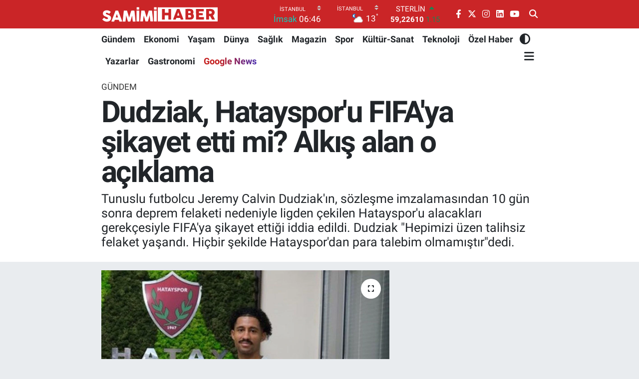

--- FILE ---
content_type: text/html; charset=UTF-8
request_url: https://www.samimihaber.com.tr/dudziak-hataysporu-fifaya-sikayet-etti-mi-iste-alkis-alan-o-aciklama
body_size: 24133
content:
<!DOCTYPE html>
<html lang="tr" data-theme="flow">
<head>
<link rel="dns-prefetch" href="//www.samimihaber.com.tr">
<link rel="dns-prefetch" href="//samimihabercomtr.teimg.com">
<link rel="dns-prefetch" href="//static.tebilisim.com">
<link rel="dns-prefetch" href="//platform-api.sharethis.com">
<link rel="dns-prefetch" href="//mc.yandex.ru">
<link rel="dns-prefetch" href="//pagead2.googlesyndication.com">
<link rel="dns-prefetch" href="//www.googletagmanager.com">
<link rel="dns-prefetch" href="//static.ads-twitter.com">
<link rel="dns-prefetch" href="//www.facebook.com">
<link rel="dns-prefetch" href="//www.twitter.com">
<link rel="dns-prefetch" href="//www.instagram.com">
<link rel="dns-prefetch" href="//tr.linkedin.com">
<link rel="dns-prefetch" href="//www.youtube.com">
<link rel="dns-prefetch" href="//www.samimihaber.com">
<link rel="dns-prefetch" href="//news.google.com">
<link rel="dns-prefetch" href="//api.whatsapp.com">
<link rel="dns-prefetch" href="//x.com">
<link rel="dns-prefetch" href="//www.linkedin.com">
<link rel="dns-prefetch" href="//pinterest.com">
<link rel="dns-prefetch" href="//t.me">
<link rel="dns-prefetch" href="//apps.apple.com">
<link rel="dns-prefetch" href="//play.google.com">
<link rel="dns-prefetch" href="//tebilisim.com">
<link rel="dns-prefetch" href="//facebook.com">
<link rel="dns-prefetch" href="//twitter.com">
<link rel="dns-prefetch" href="//www.google.com">
<link rel="dns-prefetch" href="//cdn.onesignal.com">

    <meta charset="utf-8">
<title>Dudziak, Hatayspor&#039;u FIFA&#039;ya şikayet etti mi? Alkış alan o açıklama</title>
<meta name="description" content="Tunuslu futbolcu Jeremy Calvin Dudziak&#039;ın, sözleşme imzalamasından 10 gün sonra deprem felaketi nedeniyle ligden çekilen Hatayspor&#039;u alacakları gerekçesiyle FIFA&#039;ya şikayet ettiği iddia edildi. Dudziak &quot;Hepimizi üzen talihsiz felaket yaşandı. Hiçbir şekilde Hatayspor&#039;dan para talebim olmamıştır&quot;dedi.">
<meta name="keywords" content="jeremy calvin dudziak, hatayspor, Deprem">
<link rel="canonical" href="https://www.samimihaber.com.tr/dudziak-hataysporu-fifaya-sikayet-etti-mi-iste-alkis-alan-o-aciklama">
<meta name="viewport" content="width=device-width,initial-scale=1">
<meta name="X-UA-Compatible" content="IE=edge">
<meta name="robots" content="noindex, nofollow">
<meta name="theme-color" content="#ca2527">
<meta name="title" content="Dudziak, Hatayspor&#039;u FIFA&#039;ya şikayet etti mi? Alkış alan o açıklama">
<meta name="articleSection" content="news">
<meta name="datePublished" content="2024-02-06T22:40:00+03:00">
<meta name="dateModified" content="2024-04-02T13:33:07+03:00">
<meta name="articleAuthor" content="Haber Merkezi">
<meta name="author" content="Haber Merkezi">
<link rel="amphtml" href="https://www.samimihaber.com.tr/dudziak-hataysporu-fifaya-sikayet-etti-mi-iste-alkis-alan-o-aciklama/amp">
<meta property="og:site_name" content="Samimi Haber - Haber, Haberler, Spor, Magazin ve Son Dakika Haberleri">
<meta property="og:title" content="Dudziak, Hatayspor&#039;u FIFA&#039;ya şikayet etti mi? Alkış alan o açıklama">
<meta property="og:description" content="Tunuslu futbolcu Jeremy Calvin Dudziak&#039;ın, sözleşme imzalamasından 10 gün sonra deprem felaketi nedeniyle ligden çekilen Hatayspor&#039;u alacakları gerekçesiyle FIFA&#039;ya şikayet ettiği iddia edildi. Dudziak &quot;Hepimizi üzen talihsiz felaket yaşandı. Hiçbir şekilde Hatayspor&#039;dan para talebim olmamıştır&quot;dedi.">
<meta property="og:url" content="https://www.samimihaber.com.tr/dudziak-hataysporu-fifaya-sikayet-etti-mi-iste-alkis-alan-o-aciklama">
<meta property="og:image" content="https://samimihabercomtr.teimg.com/samimihaber-com-tr/uploads/2024/02/dudziak-aciklama-deprem.jpg">
<meta property="og:type" content="article">
<meta property="og:article:published_time" content="2024-02-06T22:40:00+03:00">
<meta property="og:article:modified_time" content="2024-04-02T13:33:07+03:00">
<meta name="twitter:card" content="summary_large_image">
<meta name="twitter:site" content="@samimihaberr">
<meta name="twitter:title" content="Dudziak, Hatayspor&#039;u FIFA&#039;ya şikayet etti mi? Alkış alan o açıklama">
<meta name="twitter:description" content="Tunuslu futbolcu Jeremy Calvin Dudziak&#039;ın, sözleşme imzalamasından 10 gün sonra deprem felaketi nedeniyle ligden çekilen Hatayspor&#039;u alacakları gerekçesiyle FIFA&#039;ya şikayet ettiği iddia edildi. Dudziak &quot;Hepimizi üzen talihsiz felaket yaşandı. Hiçbir şekilde Hatayspor&#039;dan para talebim olmamıştır&quot;dedi.">
<meta name="twitter:image" content="https://samimihabercomtr.teimg.com/samimihaber-com-tr/uploads/2024/02/dudziak-aciklama-deprem.jpg">
<meta name="twitter:url" content="https://www.samimihaber.com.tr/dudziak-hataysporu-fifaya-sikayet-etti-mi-iste-alkis-alan-o-aciklama">
<link rel="shortcut icon" type="image/x-icon" href="https://samimihabercomtr.teimg.com/samimihaber-com-tr/uploads/2023/06/favicon.png">
<link rel="manifest" href="https://www.samimihaber.com.tr/manifest.json?v=6.6.4" />
<link rel="preload" href="https://static.tebilisim.com/flow/assets/css/font-awesome/fa-solid-900.woff2" as="font" type="font/woff2" crossorigin />
<link rel="preload" href="https://static.tebilisim.com/flow/assets/css/font-awesome/fa-brands-400.woff2" as="font" type="font/woff2" crossorigin />
<link rel="preload" href="https://static.tebilisim.com/flow/assets/css/weather-icons/font/weathericons-regular-webfont.woff2" as="font" type="font/woff2" crossorigin />
<link rel="preload" href="https://static.tebilisim.com/flow/vendor/te/fonts/roboto/KFOlCnqEu92Fr1MmEU9fBBc4AMP6lQ.woff2" as="font" type="font/woff2" crossorigin />
<link rel="preload" href="https://static.tebilisim.com/flow/vendor/te/fonts/roboto/KFOlCnqEu92Fr1MmEU9fChc4AMP6lbBP.woff2" as="font" type="font/woff2" crossorigin />
<link rel="preload" href="https://static.tebilisim.com/flow/vendor/te/fonts/roboto/KFOlCnqEu92Fr1MmWUlfBBc4AMP6lQ.woff2" as="font" type="font/woff2" crossorigin />
<link rel="preload" href="https://static.tebilisim.com/flow/vendor/te/fonts/roboto/KFOlCnqEu92Fr1MmWUlfChc4AMP6lbBP.woff2" as="font" type="font/woff2" crossorigin />
<link rel="preload" href="https://static.tebilisim.com/flow/vendor/te/fonts/roboto/KFOmCnqEu92Fr1Mu4mxKKTU1Kg.woff2" as="font" type="font/woff2" crossorigin />
<link rel="preload" href="https://static.tebilisim.com/flow/vendor/te/fonts/roboto/KFOmCnqEu92Fr1Mu7GxKKTU1Kvnz.woff2" as="font" type="font/woff2" crossorigin />


<link rel="preload" as="style" href="https://static.tebilisim.com/flow/vendor/te/fonts/roboto.css?v=6.6.4">
<link rel="stylesheet" href="https://static.tebilisim.com/flow/vendor/te/fonts/roboto.css?v=6.6.4">

<style>:root {
        --te-link-color: #333;
        --te-link-hover-color: #000;
        --te-font: "Roboto";
        --te-secondary-font: "Roboto";
        --te-h1-font-size: 60px;
        --te-color: #ca2527;
        --te-hover-color: #194c82;
        --mm-ocd-width: 85%!important; /*  Mobil Menü Genişliği */
        --swiper-theme-color: var(--te-color)!important;
        --header-13-color: #ffc107;
    }</style><link rel="preload" as="style" href="https://static.tebilisim.com/flow/assets/vendor/bootstrap/css/bootstrap.min.css?v=6.6.4">
<link rel="stylesheet" href="https://static.tebilisim.com/flow/assets/vendor/bootstrap/css/bootstrap.min.css?v=6.6.4">
<link rel="preload" as="style" href="https://static.tebilisim.com/flow/assets/css/app6.6.4.min.css">
<link rel="stylesheet" href="https://static.tebilisim.com/flow/assets/css/app6.6.4.min.css">

<link defer="defer" async="async" rel="stylesheet" href="https://platform-api.sharethis.com/js/sharethis.js#property=65835f87d945ce0012dd9656&product=sop">


<script type="application/ld+json">{"@context":"https:\/\/schema.org","@type":"WebSite","url":"https:\/\/www.samimihaber.com.tr","potentialAction":{"@type":"SearchAction","target":"https:\/\/www.samimihaber.com.tr\/arama?q={query}","query-input":"required name=query"}}</script>

<script type="application/ld+json">{"@context":"https:\/\/schema.org","@type":"NewsMediaOrganization","url":"https:\/\/www.samimihaber.com.tr","name":"Samimi Haber","logo":"https:\/\/samimihabercomtr.teimg.com\/samimihaber-com-tr\/uploads\/2025\/03\/logooo-ana.svg","sameAs":["https:\/\/www.facebook.com\/samimihabercom","https:\/\/www.twitter.com\/samimihaberr","https:\/\/tr.linkedin.com\/company\/samimi-haber","https:\/\/www.youtube.com\/@samimihabercom","https:\/\/www.instagram.com\/samimihabercom"]}</script>

<script type="application/ld+json">{"@context":"https:\/\/schema.org","@graph":[{"@type":"SiteNavigationElement","name":"Ana Sayfa","url":"https:\/\/www.samimihaber.com.tr","@id":"https:\/\/www.samimihaber.com.tr"},{"@type":"SiteNavigationElement","name":"G\u00fcndem","url":"https:\/\/www.samimihaber.com.tr\/gundem","@id":"https:\/\/www.samimihaber.com.tr\/gundem"},{"@type":"SiteNavigationElement","name":"Ekonomi","url":"https:\/\/www.samimihaber.com.tr\/ekonomi","@id":"https:\/\/www.samimihaber.com.tr\/ekonomi"},{"@type":"SiteNavigationElement","name":"Spor","url":"https:\/\/www.samimihaber.com.tr\/spor","@id":"https:\/\/www.samimihaber.com.tr\/spor"},{"@type":"SiteNavigationElement","name":"Bilim ve Teknoloji","url":"https:\/\/www.samimihaber.com.tr\/teknoloji","@id":"https:\/\/www.samimihaber.com.tr\/teknoloji"},{"@type":"SiteNavigationElement","name":"Ya\u015fam","url":"https:\/\/www.samimihaber.com.tr\/yasam","@id":"https:\/\/www.samimihaber.com.tr\/yasam"},{"@type":"SiteNavigationElement","name":"Magazin","url":"https:\/\/www.samimihaber.com.tr\/magazin","@id":"https:\/\/www.samimihaber.com.tr\/magazin"},{"@type":"SiteNavigationElement","name":"D\u00fcnya","url":"https:\/\/www.samimihaber.com.tr\/dunya","@id":"https:\/\/www.samimihaber.com.tr\/dunya"},{"@type":"SiteNavigationElement","name":"Politika","url":"https:\/\/www.samimihaber.com.tr\/politika","@id":"https:\/\/www.samimihaber.com.tr\/politika"},{"@type":"SiteNavigationElement","name":"Z","url":"https:\/\/www.samimihaber.com.tr\/z","@id":"https:\/\/www.samimihaber.com.tr\/z"},{"@type":"SiteNavigationElement","name":"\u0130leti\u015fim","url":"https:\/\/www.samimihaber.com.tr\/iletisim","@id":"https:\/\/www.samimihaber.com.tr\/iletisim"},{"@type":"SiteNavigationElement","name":"K\u00fcnye","url":"https:\/\/www.samimihaber.com.tr\/kunye","@id":"https:\/\/www.samimihaber.com.tr\/kunye"},{"@type":"SiteNavigationElement","name":"Kullan\u0131m Ko\u015fullar\u0131","url":"https:\/\/www.samimihaber.com.tr\/kullanim-kosullari","@id":"https:\/\/www.samimihaber.com.tr\/kullanim-kosullari"},{"@type":"SiteNavigationElement","name":"Gizlilik Politikas\u0131","url":"https:\/\/www.samimihaber.com.tr\/gizlilik-politikasi","@id":"https:\/\/www.samimihaber.com.tr\/gizlilik-politikasi"},{"@type":"SiteNavigationElement","name":"Hakk\u0131m\u0131zda","url":"https:\/\/www.samimihaber.com.tr\/hakkimizda","@id":"https:\/\/www.samimihaber.com.tr\/hakkimizda"},{"@type":"SiteNavigationElement","name":"Gizlilik S\u00f6zle\u015fmesi","url":"https:\/\/www.samimihaber.com.tr\/gizlilik-sozlesmesi","@id":"https:\/\/www.samimihaber.com.tr\/gizlilik-sozlesmesi"},{"@type":"SiteNavigationElement","name":"Yazarlar","url":"https:\/\/www.samimihaber.com.tr\/yazarlar","@id":"https:\/\/www.samimihaber.com.tr\/yazarlar"},{"@type":"SiteNavigationElement","name":"Foto Galeri","url":"https:\/\/www.samimihaber.com.tr\/foto-galeri","@id":"https:\/\/www.samimihaber.com.tr\/foto-galeri"},{"@type":"SiteNavigationElement","name":"Video Galeri","url":"https:\/\/www.samimihaber.com.tr\/video","@id":"https:\/\/www.samimihaber.com.tr\/video"},{"@type":"SiteNavigationElement","name":"Biyografiler","url":"https:\/\/www.samimihaber.com.tr\/biyografi","@id":"https:\/\/www.samimihaber.com.tr\/biyografi"},{"@type":"SiteNavigationElement","name":"Firma Rehberi","url":"https:\/\/www.samimihaber.com.tr\/rehber","@id":"https:\/\/www.samimihaber.com.tr\/rehber"},{"@type":"SiteNavigationElement","name":"Seri \u0130lanlar","url":"https:\/\/www.samimihaber.com.tr\/ilan","@id":"https:\/\/www.samimihaber.com.tr\/ilan"},{"@type":"SiteNavigationElement","name":"Vefatlar","url":"https:\/\/www.samimihaber.com.tr\/vefat","@id":"https:\/\/www.samimihaber.com.tr\/vefat"},{"@type":"SiteNavigationElement","name":"R\u00f6portajlar","url":"https:\/\/www.samimihaber.com.tr\/roportaj","@id":"https:\/\/www.samimihaber.com.tr\/roportaj"},{"@type":"SiteNavigationElement","name":"Anketler","url":"https:\/\/www.samimihaber.com.tr\/anketler","@id":"https:\/\/www.samimihaber.com.tr\/anketler"},{"@type":"SiteNavigationElement","name":"Beylikd\u00fcz\u00fc Bug\u00fcn, Yar\u0131n ve 1 Haftal\u0131k Hava Durumu Tahmini","url":"https:\/\/www.samimihaber.com.tr\/beylikduzu-hava-durumu","@id":"https:\/\/www.samimihaber.com.tr\/beylikduzu-hava-durumu"},{"@type":"SiteNavigationElement","name":"Beylikd\u00fcz\u00fc Namaz Vakitleri","url":"https:\/\/www.samimihaber.com.tr\/beylikduzu-namaz-vakitleri","@id":"https:\/\/www.samimihaber.com.tr\/beylikduzu-namaz-vakitleri"},{"@type":"SiteNavigationElement","name":"Puan Durumu ve Fikst\u00fcr","url":"https:\/\/www.samimihaber.com.tr\/futbol\/st-super-lig-puan-durumu-ve-fikstur","@id":"https:\/\/www.samimihaber.com.tr\/futbol\/st-super-lig-puan-durumu-ve-fikstur"}]}</script>

<script type="application/ld+json">{"@context":"https:\/\/schema.org","@type":"BreadcrumbList","itemListElement":[{"@type":"ListItem","position":1,"item":{"@type":"Thing","@id":"https:\/\/www.samimihaber.com.tr","name":"Haberler"}}]}</script>
<script type="application/ld+json">{"@context":"https:\/\/schema.org","@type":"NewsArticle","headline":"Dudziak, Hatayspor'u FIFA'ya \u015fikayet etti mi? Alk\u0131\u015f alan o a\u00e7\u0131klama","articleSection":"G\u00fcndem","dateCreated":"2024-02-06T22:40:00+03:00","datePublished":"2024-02-06T22:40:00+03:00","dateModified":"2024-04-02T13:33:07+03:00","wordCount":324,"genre":"news","mainEntityOfPage":{"@type":"WebPage","@id":"https:\/\/www.samimihaber.com.tr\/dudziak-hataysporu-fifaya-sikayet-etti-mi-iste-alkis-alan-o-aciklama"},"articleBody":"<p>26 Ocak 2023 tarihinde imzalad\u0131\u011f\u0131 s\u00f6zle\u015fme ile Hatayspor'a transfer olan, Jeremy Calvin Dudziak'\u0131n 10 g\u00fcn sonra ya\u015fanan deprem felaketi nedeniyle ligden \u00e7ekilen S\u00fcper Lig ekibini alacaklar\u0131 \u00f6denmedi\u011fi gerek\u00e7esiyle FIFA'ya \u015fikayet etti\u011fi iddia edildi.<\/p>\r\n\r\n<p>AA'n\u0131n haberine g\u00f6re FIFA'dan elde edilen 31 A\u011fustos 2023 tarihli belgede Tunuslu oyuncunun s\u00f6zle\u015fme imzalamas\u0131ndan 10 g\u00fcn sonra deprem felaketi nedeniyle ligden \u00e7ekilen Hatayspor'dan alacaklar\u0131 i\u00e7in FIFA'ya ba\u015fvuru yapt\u0131. Ba\u015fvuruda futbolcu, kul\u00fcpten bu d\u00f6nemde alaca\u011f\u0131 124 bin euro \u00f6demesini talep etti. Dudziak, ayr\u0131ca alacaklar\u0131na ek olarak y\u00fczde 5 gecikme faizi ile avukat ve dava masraflar\u0131n\u0131n da Hatayspor taraf\u0131ndan kar\u015f\u0131lanmas\u0131n\u0131 istedi.<\/p>\r\n\r\n<p>FIFA'n\u0131n Dudziak'\u0131 k\u0131smen hakl\u0131 bularak futbolcuya 45 bin 632 euro (1,5 milyon lira) \u00f6denmesine karar verdi\u011fi \u00f6\u011frenildi. Bu \u00f6demenin yap\u0131lamamas\u0131 durumunda ise kul\u00fcbe transfer yasa\u011f\u0131n\u0131n gelece\u011fi ifade edildi.<\/p>\r\n\r\n<p><img alt=\"Hatay Spor\" class=\"detail-photo img-fluid\" src=\"https:\/\/samimihabercomtr.teimg.com\/samimihaber-com-tr\/uploads\/2024\/02\/hatay-spor.webp\" \/><br \/>\r\n<strong>DUDZ\u0130AK'TAN A\u00c7IKLAMA<\/strong><\/p>\r\n\r\n<p>Futbolculuk kariyerine Alman ekibi Hertha Berlin'de s\u00fcrd\u00fcren Dudziak, sosyal medya hesab\u0131ndan depremin y\u0131l d\u00f6n\u00fcm\u00fcnde yapt\u0131\u011f\u0131 payla\u015f\u0131mda, \"Hatayspor'la anla\u015ft\u0131ktan sonra tak\u0131mla beraber bir hafta ge\u00e7irdik. Maalesef hepimizi \u00fczen talihsiz felaket ya\u015fand\u0131. Sonras\u0131nda kul\u00fcb\u00fcmle ve hocamla g\u00f6r\u00fc\u015ft\u00fckten sonra kar\u015f\u0131l\u0131kl\u0131 anla\u015farak yollar\u0131m\u0131z\u0131 ay\u0131rd\u0131k. Bas\u0131nda \u00e7\u0131kan as\u0131ls\u0131z haberler sonras\u0131 bu a\u00e7\u0131klamay\u0131 yapma gere\u011fi duydum. Hi\u00e7bir \u015fekilde Hatayspor'dan para talebim olmam\u0131\u015ft\u0131r. Kamuoyunun bilgisine sunar\u0131m.\" ifadelerini kulland\u0131.<\/p>\r\n\r\n<p><strong>3 MA\u00c7TA S\u00dcRE ALDI<\/strong><\/p>\r\n\r\n<p>Dudziak, 26 Ocak 2023 tarihinde imzalad\u0131\u011f\u0131 s\u00f6zle\u015fme ile Hatayspor'a transfer olmu\u015ftu. S\u00f6zle\u015fmeye g\u00f6re, futbolcuya 5 ay boyunca ayl\u0131k 24 bin avro olmak \u00fczere toplamda 120 bin avro ile ek olarak 4 bin avro ev ve araba kiralamas\u0131 i\u00e7in \u00f6deme yap\u0131lacakt\u0131. 6 \u015eubat 2023 tarihindeki deprem nedeniyle lig ma\u00e7lar\u0131 s\u00fcresiz olarak ertelenmi\u015f ve Hatayspor'un ligden \u00e7ekilmi\u015fti. Futbolcu, 26 Ocak-6 \u015eubat tarihleri aras\u0131nda ise 3 ma\u00e7ta s\u00fcre alm\u0131\u015ft\u0131.<\/p>","description":"Tunuslu futbolcu Jeremy Calvin Dudziak'\u0131n, s\u00f6zle\u015fme imzalamas\u0131ndan 10 g\u00fcn sonra deprem felaketi nedeniyle ligden \u00e7ekilen Hatayspor'u alacaklar\u0131 gerek\u00e7esiyle FIFA'ya \u015fikayet etti\u011fi iddia edildi. Dudziak \"Hepimizi \u00fczen talihsiz felaket ya\u015fand\u0131. Hi\u00e7bir \u015fekilde Hatayspor'dan para talebim olmam\u0131\u015ft\u0131r\"dedi.","inLanguage":"tr-TR","keywords":["jeremy calvin dudziak","hatayspor","Deprem"],"image":{"@type":"ImageObject","url":"https:\/\/samimihabercomtr.teimg.com\/crop\/1280x720\/samimihaber-com-tr\/uploads\/2024\/02\/dudziak-aciklama-deprem.jpg","width":"1280","height":"720","caption":"Dudziak, Hatayspor'u FIFA'ya \u015fikayet etti mi? Alk\u0131\u015f alan o a\u00e7\u0131klama"},"publishingPrinciples":"https:\/\/www.samimihaber.com.tr\/gizlilik-sozlesmesi","isFamilyFriendly":"http:\/\/schema.org\/True","isAccessibleForFree":"http:\/\/schema.org\/True","publisher":{"@type":"Organization","name":"Samimi Haber","image":"https:\/\/samimihabercomtr.teimg.com\/samimihaber-com-tr\/uploads\/2025\/03\/logooo-ana.svg","logo":{"@type":"ImageObject","url":"https:\/\/samimihabercomtr.teimg.com\/samimihaber-com-tr\/uploads\/2025\/03\/logooo-ana.svg","width":"640","height":"375"}},"author":{"@type":"Person","name":"Samimi Haber","honorificPrefix":"","jobTitle":"","url":null}}</script>
<script data-cfasync="false" src="https://static.tebilisim.com/flow/assets/js/dark-mode.js?v=6.6.4"></script>





<style>
.mega-menu {z-index: 9999 !important;}
@media screen and (min-width: 1620px) {
    .container {width: 1280px!important; max-width: 1280px!important;}
    #ad_36 {margin-right: 15px !important;}
    #ad_9 {margin-left: 15px !important;}
}

@media screen and (min-width: 1325px) and (max-width: 1620px) {
    .container {width: 1100px!important; max-width: 1100px!important;}
    #ad_36 {margin-right: 100px !important;}
    #ad_9 {margin-left: 100px !important;}
}
@media screen and (min-width: 1295px) and (max-width: 1325px) {
    .container {width: 990px!important; max-width: 990px!important;}
    #ad_36 {margin-right: 165px !important;}
    #ad_9 {margin-left: 165px !important;}
}
@media screen and (min-width: 1200px) and (max-width: 1295px) {
    .container {width: 900px!important; max-width: 900px!important;}
    #ad_36 {margin-right: 210px !important;}
    #ad_9 {margin-left: 210px !important;}

}
</style><!-- Yandex.Metrika counter -->
<script type="text/javascript" >
   (function(m,e,t,r,i,k,a){m[i]=m[i]||function(){(m[i].a=m[i].a||[]).push(arguments)};
   m[i].l=1*new Date();
   for (var j = 0; j < document.scripts.length; j++) {if (document.scripts[j].src === r) { return; }}
   k=e.createElement(t),a=e.getElementsByTagName(t)[0],k.async=1,k.src=r,a.parentNode.insertBefore(k,a)})
   (window, document, "script", "https://mc.yandex.ru/metrika/tag.js", "ym");

   ym(96039180, "init", {
        clickmap:true,
        trackLinks:true,
        accurateTrackBounce:true,
        webvisor:true
   });
</script>
<!-- /Yandex.Metrika counter -->

<script async src="https://pagead2.googlesyndication.com/pagead/js/adsbygoogle.js?client=ca-pub-9840207420046827"
     crossorigin="anonymous">
     </script>
     
<!-- Google Tag Manager -->
<script>(function(w,d,s,l,i){w[l]=w[l]||[];w[l].push({'gtm.start':
new Date().getTime(),event:'gtm.js'});var f=d.getElementsByTagName(s)[0],
j=d.createElement(s),dl=l!='dataLayer'?'&l='+l:'';j.async=true;j.src=
'https://www.googletagmanager.com/gtm.js?id='+i+dl;f.parentNode.insertBefore(j,f);
})(window,document,'script','dataLayer','GTM-T2TVCXLZ');</script>
<!-- End Google Tag Manager -->


<!-- Twitter conversion tracking base code -->
<script>
!function(e,t,n,s,u,a){e.twq||(s=e.twq=function(){s.exe?s.exe.apply(s,arguments):s.queue.push(arguments);
},s.version='1.1',s.queue=[],u=t.createElement(n),u.async=!0,u.src='https://static.ads-twitter.com/uwt.js',
a=t.getElementsByTagName(n)[0],a.parentNode.insertBefore(u,a))}(window,document,'script');
twq('config','od8yg');
</script>
<!-- End Twitter conversion tracking base code -->

<!-- Twitter conversion tracking event code -->
<script type="text/javascript">
  // Insert Twitter Event ID
  twq('event', 'tw-od8yg-omkk2', {
    value: null, // use this to pass the value of the conversion (e.g. 5.00)
    contents: [ // use this to pass an array of products or content
        // add all items to the array
        // use this for the first item
        {
          content_type: null,
          content_id: null,
          content_name: null,
          content_price: null,
          num_items: null,
          content_group_id: null
        },
        // use this for the second item
        {
          content_type: null,
          content_id: null,
          content_name: null,
          content_price: null,
          num_items: null,
          content_group_id: null
        }], 
    email_address: null // use this to pass a user’s email address
  });
</script>
<!-- End Twitter conversion tracking event code -->



<script async data-cfasync="false"
	src="https://www.googletagmanager.com/gtag/js?id=G-HQD9KWDES5"></script>
<script data-cfasync="false">
	window.dataLayer = window.dataLayer || [];
	  function gtag(){dataLayer.push(arguments);}
	  gtag('js', new Date());
	  gtag('config', 'G-HQD9KWDES5');
</script>




</head>




<body class="d-flex flex-column min-vh-100">

    <div data-pagespeed="true"><!-- Google Tag Manager (noscript) -->
<noscript><iframe src="https://www.googletagmanager.com/ns.html?id=GTM-T2TVCXLZ" height="0" width="0" style="display:none;visibility:hidden"></iframe></noscript>
<!-- End Google Tag Manager (noscript) --></div>
    

    <header class="header-8">
    <nav class="top-header navbar navbar-expand-lg navbar-dark bg-te-color py-1">
        <div class="container">
                            <a class="navbar-brand me-0" href="/" title="Samimi Haber - Haber, Haberler, Spor, Magazin ve Son Dakika Haberleri">
                <img src="https://samimihabercomtr.teimg.com/samimihaber-com-tr/uploads/2025/03/logooo-ana.svg" alt="Samimi Haber - Haber, Haberler, Spor, Magazin ve Son Dakika Haberleri" width="235" height="40" class="light-mode img-fluid flow-logo">
<img src="https://samimihabercomtr.teimg.com/samimihaber-com-tr/uploads/2023/06/samimi-haber-light.svg" alt="Samimi Haber - Haber, Haberler, Spor, Magazin ve Son Dakika Haberleri" width="235" height="40" class="dark-mode img-fluid flow-logo d-none">

            </a>
            
            <div class="header-widgets d-lg-flex justify-content-end align-items-center d-none">

                                    <!-- HAVA DURUMU -->

<input type="hidden" name="widget_setting_weathercity" value="41.16343020,28.76644080" />

    
        
        <div class="prayer-top d-none d-lg-flex justify-content-between flex-column">
            <select class="form-select border-0 bg-transparent text-white" name="city" onchange="window.location.href=this.value">
            <option value="/adana-namaz-vakitleri" >Adana</option>
            <option value="/adiyaman-namaz-vakitleri" >Adıyaman</option>
            <option value="/afyonkarahisar-namaz-vakitleri" >Afyonkarahisar</option>
            <option value="/agri-namaz-vakitleri" >Ağrı</option>
            <option value="/aksaray-namaz-vakitleri" >Aksaray</option>
            <option value="/amasya-namaz-vakitleri" >Amasya</option>
            <option value="/ankara-namaz-vakitleri" >Ankara</option>
            <option value="/antalya-namaz-vakitleri" >Antalya</option>
            <option value="/ardahan-namaz-vakitleri" >Ardahan</option>
            <option value="/artvin-namaz-vakitleri" >Artvin</option>
            <option value="/aydin-namaz-vakitleri" >Aydın</option>
            <option value="/balikesir-namaz-vakitleri" >Balıkesir</option>
            <option value="/bartin-namaz-vakitleri" >Bartın</option>
            <option value="/batman-namaz-vakitleri" >Batman</option>
            <option value="/bayburt-namaz-vakitleri" >Bayburt</option>
            <option value="/bilecik-namaz-vakitleri" >Bilecik</option>
            <option value="/bingol-namaz-vakitleri" >Bingöl</option>
            <option value="/bitlis-namaz-vakitleri" >Bitlis</option>
            <option value="/bolu-namaz-vakitleri" >Bolu</option>
            <option value="/burdur-namaz-vakitleri" >Burdur</option>
            <option value="/bursa-namaz-vakitleri" >Bursa</option>
            <option value="/canakkale-namaz-vakitleri" >Çanakkale</option>
            <option value="/cankiri-namaz-vakitleri" >Çankırı</option>
            <option value="/corum-namaz-vakitleri" >Çorum</option>
            <option value="/denizli-namaz-vakitleri" >Denizli</option>
            <option value="/diyarbakir-namaz-vakitleri" >Diyarbakır</option>
            <option value="/duzce-namaz-vakitleri" >Düzce</option>
            <option value="/edirne-namaz-vakitleri" >Edirne</option>
            <option value="/elazig-namaz-vakitleri" >Elazığ</option>
            <option value="/erzincan-namaz-vakitleri" >Erzincan</option>
            <option value="/erzurum-namaz-vakitleri" >Erzurum</option>
            <option value="/eskisehir-namaz-vakitleri" >Eskişehir</option>
            <option value="/gaziantep-namaz-vakitleri" >Gaziantep</option>
            <option value="/giresun-namaz-vakitleri" >Giresun</option>
            <option value="/gumushane-namaz-vakitleri" >Gümüşhane</option>
            <option value="/hakkari-namaz-vakitleri" >Hakkâri</option>
            <option value="/hatay-namaz-vakitleri" >Hatay</option>
            <option value="/igdir-namaz-vakitleri" >Iğdır</option>
            <option value="/isparta-namaz-vakitleri" >Isparta</option>
            <option value="/istanbul-namaz-vakitleri"  selected >İstanbul</option>
            <option value="/izmir-namaz-vakitleri" >İzmir</option>
            <option value="/kahramanmaras-namaz-vakitleri" >Kahramanmaraş</option>
            <option value="/karabuk-namaz-vakitleri" >Karabük</option>
            <option value="/karaman-namaz-vakitleri" >Karaman</option>
            <option value="/kars-namaz-vakitleri" >Kars</option>
            <option value="/kastamonu-namaz-vakitleri" >Kastamonu</option>
            <option value="/kayseri-namaz-vakitleri" >Kayseri</option>
            <option value="/kilis-namaz-vakitleri" >Kilis</option>
            <option value="/kirikkale-namaz-vakitleri" >Kırıkkale</option>
            <option value="/kirklareli-namaz-vakitleri" >Kırklareli</option>
            <option value="/kirsehir-namaz-vakitleri" >Kırşehir</option>
            <option value="/kocaeli-namaz-vakitleri" >Kocaeli</option>
            <option value="/konya-namaz-vakitleri" >Konya</option>
            <option value="/kutahya-namaz-vakitleri" >Kütahya</option>
            <option value="/malatya-namaz-vakitleri" >Malatya</option>
            <option value="/manisa-namaz-vakitleri" >Manisa</option>
            <option value="/mardin-namaz-vakitleri" >Mardin</option>
            <option value="/mersin-namaz-vakitleri" >Mersin</option>
            <option value="/mugla-namaz-vakitleri" >Muğla</option>
            <option value="/mus-namaz-vakitleri" >Muş</option>
            <option value="/nevsehir-namaz-vakitleri" >Nevşehir</option>
            <option value="/nigde-namaz-vakitleri" >Niğde</option>
            <option value="/ordu-namaz-vakitleri" >Ordu</option>
            <option value="/osmaniye-namaz-vakitleri" >Osmaniye</option>
            <option value="/rize-namaz-vakitleri" >Rize</option>
            <option value="/sakarya-namaz-vakitleri" >Sakarya</option>
            <option value="/samsun-namaz-vakitleri" >Samsun</option>
            <option value="/sanliurfa-namaz-vakitleri" >Şanlıurfa</option>
            <option value="/siirt-namaz-vakitleri" >Siirt</option>
            <option value="/sinop-namaz-vakitleri" >Sinop</option>
            <option value="/sivas-namaz-vakitleri" >Sivas</option>
            <option value="/sirnak-namaz-vakitleri" >Şırnak</option>
            <option value="/tekirdag-namaz-vakitleri" >Tekirdağ</option>
            <option value="/tokat-namaz-vakitleri" >Tokat</option>
            <option value="/trabzon-namaz-vakitleri" >Trabzon</option>
            <option value="/tunceli-namaz-vakitleri" >Tunceli</option>
            <option value="/usak-namaz-vakitleri" >Uşak</option>
            <option value="/van-namaz-vakitleri" >Van</option>
            <option value="/yalova-namaz-vakitleri" >Yalova</option>
            <option value="/yozgat-namaz-vakitleri" >Yozgat</option>
            <option value="/zonguldak-namaz-vakitleri" >Zonguldak</option>
    </select>

                        <div class="text-white text-end"> <span class="text-cyan">İmsak</span> 06:46
            </div>
                    </div>
        <div class="weather-top weather-widget d-none d-lg-flex justify-content-between flex-column">
            <div class="weather">
                <select class="form-select border-0 bg-transparent text-white" name="city">
        <option value="37.26123150,35.39050460" >Adana</option>
        <option value="37.90782910,38.48499230" >Adıyaman</option>
        <option value="38.73910990,30.71200230" >Afyonkarahisar</option>
        <option value="39.62692180,43.02159650" >Ağrı</option>
        <option value="38.33520430,33.97500180" >Aksaray</option>
        <option value="40.65166080,35.90379660" >Amasya</option>
        <option value="39.78052450,32.71813750" >Ankara</option>
        <option value="37.09516720,31.07937050" >Antalya</option>
        <option value="41.11129640,42.78316740" >Ardahan</option>
        <option value="41.07866400,41.76282230" >Artvin</option>
        <option value="37.81170330,28.48639630" >Aydın</option>
        <option value="39.76167820,28.11226790" >Balıkesir</option>
        <option value="41.58105090,32.46097940" >Bartın</option>
        <option value="37.83624960,41.36057390" >Batman</option>
        <option value="40.26032000,40.22804800" >Bayburt</option>
        <option value="40.05665550,30.06652360" >Bilecik</option>
        <option value="39.06263540,40.76960950" >Bingöl</option>
        <option value="38.65231330,42.42020280" >Bitlis</option>
        <option value="40.57597660,31.57880860" >Bolu</option>
        <option value="37.46126690,30.06652360" >Burdur</option>
        <option value="40.06554590,29.23207840" >Bursa</option>
        <option value="40.05101040,26.98524220" >Çanakkale</option>
        <option value="40.53690730,33.58838930" >Çankırı</option>
        <option value="40.49982110,34.59862630" >Çorum</option>
        <option value="37.61283950,29.23207840" >Denizli</option>
        <option value="38.10663720,40.54268960" >Diyarbakır</option>
        <option value="40.87705310,31.31927130" >Düzce</option>
        <option value="41.15172220,26.51379640" >Edirne</option>
        <option value="38.49648040,39.21990290" >Elazığ</option>
        <option value="39.76819140,39.05013060" >Erzincan</option>
        <option value="40.07467990,41.66945620" >Erzurum</option>
        <option value="39.63296570,31.26263660" >Eskişehir</option>
        <option value="37.07638820,37.38272340" >Gaziantep</option>
        <option value="40.64616720,38.59355110" >Giresun</option>
        <option value="40.28036730,39.31432530" >Gümüşhane</option>
        <option value="37.44593190,43.74498410" >Hakkâri</option>
        <option value="36.40184880,36.34980970" >Hatay</option>
        <option value="39.88798410,44.00483650" >Iğdır</option>
        <option value="38.02114640,31.07937050" >Isparta</option>
        <option value="41.16343020,28.76644080"  selected >İstanbul</option>
        <option value="38.35916930,27.26761160" >İzmir</option>
        <option value="37.75030360,36.95410700" >Kahramanmaraş</option>
        <option value="41.18748900,32.74174190" >Karabük</option>
        <option value="37.24363360,33.61757700" >Karaman</option>
        <option value="40.28076360,42.99195270" >Kars</option>
        <option value="41.41038630,33.69983340" >Kastamonu</option>
        <option value="38.62568540,35.74068820" >Kayseri</option>
        <option value="36.82047750,37.16873390" >Kilis</option>
        <option value="39.88768780,33.75552480" >Kırıkkale</option>
        <option value="41.72597950,27.48383900" >Kırklareli</option>
        <option value="39.22689050,33.97500180" >Kırşehir</option>
        <option value="40.85327040,29.88152030" >Kocaeli</option>
        <option value="37.98381340,32.71813750" >Konya</option>
        <option value="39.35813700,29.60354950" >Kütahya</option>
        <option value="38.40150570,37.95362980" >Malatya</option>
        <option value="38.84193730,28.11226790" >Manisa</option>
        <option value="37.34429290,40.61964870" >Mardin</option>
        <option value="36.81208580,34.64147500" >Mersin</option>
        <option value="37.18358190,28.48639630" >Muğla</option>
        <option value="38.94618880,41.75389310" >Muş</option>
        <option value="38.69393990,34.68565090" >Nevşehir</option>
        <option value="38.09930860,34.68565090" >Niğde</option>
        <option value="40.79905800,37.38990050" >Ordu</option>
        <option value="37.21302580,36.17626150" >Osmaniye</option>
        <option value="40.95814970,40.92269850" >Rize</option>
        <option value="40.78885500,30.40595400" >Sakarya</option>
        <option value="41.18648590,36.13226780" >Samsun</option>
        <option value="37.35691020,39.15436770" >Şanlıurfa</option>
        <option value="37.86588620,42.14945230" >Siirt</option>
        <option value="41.55947490,34.85805320" >Sinop</option>
        <option value="39.44880390,37.12944970" >Sivas</option>
        <option value="37.41874810,42.49183380" >Şırnak</option>
        <option value="41.11212270,27.26761160" >Tekirdağ</option>
        <option value="40.39027130,36.62518630" >Tokat</option>
        <option value="40.79924100,39.58479440" >Trabzon</option>
        <option value="39.30735540,39.43877780" >Tunceli</option>
        <option value="38.54313190,29.23207840" >Uşak</option>
        <option value="38.36794170,43.71827870" >Van</option>
        <option value="40.57759860,29.20883030" >Yalova</option>
        <option value="39.72719790,35.10778580" >Yozgat</option>
        <option value="41.31249170,31.85982510" >Zonguldak</option>
    </select>




            </div>
            <div class="weather-degree text-light text-end">
                <img src="//cdn.weatherapi.com/weather/64x64/night/116.png" class="condition" width="26" height="26" alt="13"/>
                <span class="degree text-white">13</span><sup>°</sup>
            </div>
        </div>

    
<div data-location='{"city":"TUXX0014"}' class="d-none"></div>


                    <!-- PİYASALAR -->
        <div class="parite-top position-relative overflow-hidden" style="height: 40px;">
        <div class="newsticker">
            <ul class="newsticker__h4 list-unstyled text-white small" data-header="8">
                <li class="newsticker__item dollar">
                    <div>DOLAR <i class="fa fa-caret-up text-success ms-1"></i> </div>
                    <div class="fw-bold d-inline-block">43,37250</div><span
                        class="text-success d-inline-block ms-1">0.25</span>
                </li>
                <li class="newsticker__item euro">
                    <div>EURO <i class="fa fa-caret-up text-success ms-1"></i> </div>
                    <div class="fw-bold d-inline-block">51,32790</div><span
                        class="text-success d-inline-block ms-1">0.73</span>
                </li>
                <li class="newsticker__item sterlin">
                    <div>STERLİN <i class="fa fa-caret-up text-success ms-1"></i> </div>
                    <div class="fw-bold d-inline-block">59,22610</div><span
                        class="text-success d-inline-block ms-1">1.15</span>
                </li>
                <li class="newsticker__item altin">
                    <div>G.ALTIN <i class="fa fa-caret-minus text-success ms-1"></i> </div>
                    <div class="fw-bold d-inline-block">6945,51000</div><span
                        class="text-success d-inline-block ms-1">0</span>
                </li>
                <li class="newsticker__item bist">
                    <div>BİST100 <i class="fa fa-caret-up text-success ms-1"></i></div>
                    <div class="fw-bold d-inline-block">12.993,00</div><span class="text-success d-inline-block ms-1">110</span>
                </li>
                <li class="newsticker__item btc">
                    <div>BITCOIN <i class="fa fa-caret-down text-danger ms-1"></i> </div>
                    <div class="fw-bold d-inline-block">89.244,30</div><span class="text-danger d-inline-block ms-1">-0.31</span>
                </li>
            </ul>
        </div>
    </div>
    

                                
                <div class="top-social-media">
                                        <a href="https://www.facebook.com/samimihabercom" class="ms-2" target="_blank" rel="nofollow noreferrer noopener"><i class="fab fa-facebook-f text-white"></i></a>
                                                            <a href="https://www.twitter.com/samimihaberr" class="ms-2" target="_blank" rel="nofollow noreferrer noopener"><i class="fab fa-x-twitter text-white"></i></a>
                                                            <a href="https://www.instagram.com/samimihabercom" class="ms-2" target="_blank" rel="nofollow noreferrer noopener"><i class="fab fa-instagram text-white"></i></a>
                                                            <a href="https://tr.linkedin.com/company/samimi-haber" class="ms-2" target="_blank" rel="nofollow noreferrer noopener"><i class="fab fa-linkedin text-white"></i></a>
                                                            <a href="https://www.youtube.com/@samimihabercom" class="ms-2" target="_blank" rel="nofollow noreferrer noopener"><i class="fab fa-youtube text-white"></i></a>
                                                        </div>
                <div class="search-top">
                    <a href="/arama" class="d-block" title="Ara">
                        <i class="fa fa-search text-white"></i>
                    </a>
                </div>
            </div>
            <ul class="nav d-lg-none px-2">
                <li class="nav-item dropdown ">
    <a href="#" class="me-2 text-white " data-bs-toggle="dropdown" data-bs-display="static">
        <i class="fas fa-adjust fa-lg theme-icon-active"></i>
    </a>
    <ul class="dropdown-menu min-w-auto dropdown-menu-end shadow-none border-0 rounded-0">
        <li>
            <button type="button" class="dropdown-item d-flex align-items-center active" data-bs-theme-value="light">
                <i class="fa fa-sun me-1 mode-switch"></i>
                Açık
            </button>
        </li>
        <li>
            <button type="button" class="dropdown-item d-flex align-items-center" data-bs-theme-value="dark">
                <i class="fa fa-moon me-1 mode-switch"></i>
                Koyu
            </button>
        </li>
        <li>
            <button type="button" class="dropdown-item d-flex align-items-center" data-bs-theme-value="auto">
                <i class="fas fa-adjust me-1 mode-switch"></i>
                Sistem
            </button>
        </li>
    </ul>
</li>

                <li class="nav-item"><a href="/arama" class="me-2 text-white" title="Ara"><i class="fa fa-search fa-lg"></i></a></li>
                <li class="nav-item"><a href="#menu" title="Ana Menü" class="text-white"><i class="fa fa-bars fa-lg"></i></a></li>
            </ul>
        </div>
    </nav>
    <div class="main-menu navbar navbar-expand-lg d-none d-lg-block bg-white">
        <div class="container">
            <ul  class="nav fw-semibold">
        <li class="nav-item   ">
        <a href="/gundem" class="nav-link text-dark" target="_self" title="Gündem">Gündem</a>
        
    </li>
        <li class="nav-item   ">
        <a href="/ekonomi" class="nav-link text-dark" target="_self" title="Ekonomi">Ekonomi</a>
        
    </li>
        <li class="nav-item   ">
        <a href="/yasam" class="nav-link text-dark" target="_self" title="Yaşam">Yaşam</a>
        
    </li>
        <li class="nav-item   ">
        <a href="/dunya" class="nav-link text-dark" target="_self" title="Dünya">Dünya</a>
        
    </li>
        <li class="nav-item   ">
        <a href="/saglik" class="nav-link text-dark" target="_self" title="Sağlık">Sağlık</a>
        
    </li>
        <li class="nav-item   ">
        <a href="/magazin" class="nav-link text-dark" target="_self" title="Magazin">Magazin</a>
        
    </li>
        <li class="nav-item   ">
        <a href="/spor" class="nav-link text-dark" target="_self" title="Spor">Spor</a>
        
    </li>
        <li class="nav-item   ">
        <a href="/kultur-sanat" class="nav-link text-dark" target="_self" title="Kültür-Sanat">Kültür-Sanat</a>
        
    </li>
        <li class="nav-item   ">
        <a href="/teknoloji" class="nav-link text-dark" target="_self" title="Teknoloji">Teknoloji</a>
        
    </li>
        <li class="nav-item   ">
        <a href="/ozel-haber" class="nav-link text-dark" target="_self" title="Özel Haber">Özel Haber</a>
        
    </li>
        <li class="nav-item   ">
        <a href="https://www.samimihaber.com/yazarlar" class="nav-link text-dark" target="_self" title="Yazarlar">Yazarlar</a>
        
    </li>
        <li class="nav-item   ">
        <a href="/gastronomi" class="nav-link text-dark" target="_self" title="Gastronomi">Gastronomi</a>
        
    </li>
        <li class="nav-item   ">
        <a href="https://news.google.com/publications/CAAqBwgKMIDNhwswkoLpAg?hl=tr&amp;gl=TR&amp;ceid=TR%3Atr" class="nav-link ozelmenu" target="_blank" title="Google News">Google News</a>
        
    </li>
    </ul>

            <ul class="navigation-menu nav d-flex align-items-center">
                <li class="nav-item dropdown d-none d-lg-block">
    <a href="#" class="text-dark " data-bs-toggle="dropdown" data-bs-display="static">
        <i class="fas fa-adjust fa-lg theme-icon-active"></i>
    </a>
    <ul class="dropdown-menu min-w-auto dropdown-menu-end shadow-none border-0 rounded-0">
        <li>
            <button type="button" class="dropdown-item d-flex align-items-center active" data-bs-theme-value="light">
                <i class="fa fa-sun me-1 mode-switch"></i>
                Açık
            </button>
        </li>
        <li>
            <button type="button" class="dropdown-item d-flex align-items-center" data-bs-theme-value="dark">
                <i class="fa fa-moon me-1 mode-switch"></i>
                Koyu
            </button>
        </li>
        <li>
            <button type="button" class="dropdown-item d-flex align-items-center" data-bs-theme-value="auto">
                <i class="fas fa-adjust me-1 mode-switch"></i>
                Sistem
            </button>
        </li>
    </ul>
</li>

                <li class="nav-item dropdown position-static">
                    <a class="nav-link pe-0 text-dark" data-bs-toggle="dropdown" href="#" aria-haspopup="true"
                        aria-expanded="false" title="Ana Menü">
                        <i class="fa fa-bars fa-lg"></i>
                    </a>
                    <div class="mega-menu dropdown-menu dropdown-menu-end text-capitalize shadow-lg border-0 rounded-0">

    <div class="row g-3 small p-3">

                <div class="col">
            <div class="extra-sections bg-light p-3 border">
                <a href="https://www.samimihaber.com.tr/istanbul-nobetci-eczaneler" title="Nöbetçi Eczaneler" class="d-block border-bottom pb-2 mb-2" target="_self"><i class="fa-solid fa-capsules me-2"></i>Nöbetçi Eczaneler</a>
<a href="https://www.samimihaber.com.tr/istanbul-hava-durumu" title="Hava Durumu" class="d-block border-bottom pb-2 mb-2" target="_self"><i class="fa-solid fa-cloud-sun me-2"></i>Hava Durumu</a>
<a href="https://www.samimihaber.com.tr/istanbul-namaz-vakitleri" title="Namaz Vakitleri" class="d-block border-bottom pb-2 mb-2" target="_self"><i class="fa-solid fa-mosque me-2"></i>Namaz Vakitleri</a>
<a href="https://www.samimihaber.com.tr/istanbul-trafik-durumu" title="Trafik Durumu" class="d-block border-bottom pb-2 mb-2" target="_self"><i class="fa-solid fa-car me-2"></i>Trafik Durumu</a>
<a href="https://www.samimihaber.com.tr/futbol/super-lig-puan-durumu-ve-fikstur" title="Süper Lig Puan Durumu ve Fikstür" class="d-block border-bottom pb-2 mb-2" target="_self"><i class="fa-solid fa-chart-bar me-2"></i>Süper Lig Puan Durumu ve Fikstür</a>
<a href="https://www.samimihaber.com.tr/tum-mansetler" title="Tüm Manşetler" class="d-block border-bottom pb-2 mb-2" target="_self"><i class="fa-solid fa-newspaper me-2"></i>Tüm Manşetler</a>
<a href="https://www.samimihaber.com.tr/sondakika-haberleri" title="Son Dakika Haberleri" class="d-block border-bottom pb-2 mb-2" target="_self"><i class="fa-solid fa-bell me-2"></i>Son Dakika Haberleri</a>

            </div>
        </div>
        
        <div class="col">
        <a href="/saglik" class="d-block border-bottom  pb-2 mb-2" target="_self" title="Sağlık">Sağlık</a>
            <a href="/yasam" class="d-block border-bottom  pb-2 mb-2" target="_self" title="Yaşam">Yaşam</a>
            <a href="/egitim" class="d-block border-bottom  pb-2 mb-2" target="_self" title="Eğitim">Eğitim</a>
            <a href="/medya" class="d-block border-bottom  pb-2 mb-2" target="_self" title="Medya">Medya</a>
            <a href="/spor" class="d-block border-bottom  pb-2 mb-2" target="_self" title="Spor">Spor</a>
            <a href="/dunya" class="d-block border-bottom  pb-2 mb-2" target="_self" title="Dünya Haberleri">Dünya Haberleri</a>
            <a href="/teknoloji" class="d-block  pb-2 mb-2" target="_self" title="Bilim ve Teknoloji">Bilim ve Teknoloji</a>
        </div><div class="col">
            <a href="/ekonomi" class="d-block border-bottom  pb-2 mb-2" target="_self" title="Ekonomi">Ekonomi</a>
            <a href="/gundem" class="d-block border-bottom  pb-2 mb-2" target="_self" title="Gündem">Gündem</a>
            <a href="/yerel-haberler" class="d-block border-bottom  pb-2 mb-2" target="_self" title="Yerel Haberler">Yerel Haberler</a>
            <a href="/magazin" class="d-block border-bottom  pb-2 mb-2" target="_self" title="Magazin">Magazin</a>
        </div>


    </div>

    <div class="p-3 bg-light">
                <a class="me-3"
            href="https://www.facebook.com/samimihabercom" target="_blank" rel="nofollow noreferrer noopener"><i class="fab fa-facebook me-2 text-navy"></i> Facebook</a>
                        <a class="me-3"
            href="https://www.twitter.com/samimihaberr" target="_blank" rel="nofollow noreferrer noopener"><i class="fab fa-x-twitter "></i> Twitter</a>
                        <a class="me-3"
            href="https://www.instagram.com/samimihabercom" target="_blank" rel="nofollow noreferrer noopener"><i class="fab fa-instagram me-2 text-magenta"></i> Instagram</a>
                        <a class="me-3"
            href="https://tr.linkedin.com/company/samimi-haber" target="_blank" rel="nofollow noreferrer noopener"><i class="fab fa-linkedin me-2 text-navy"></i> Linkedin</a>
                        <a class="me-3"
            href="https://www.youtube.com/@samimihabercom" target="_blank" rel="nofollow noreferrer noopener"><i class="fab fa-youtube me-2 text-danger"></i> Youtube</a>
                                                <a class="" href="https://api.whatsapp.com/send?phone=905303122677" title="Whatsapp" rel="nofollow noreferrer noopener"><i
            class="fab fa-whatsapp me-2 text-navy"></i> WhatsApp İhbar Hattı</a>    </div>

    <div class="mega-menu-footer p-2 bg-te-color">
        <a class="dropdown-item text-white" href="/kunye" title="Künye"><i class="fa fa-id-card me-2"></i> Künye</a>
        <a class="dropdown-item text-white" href="/iletisim" title="İletişim"><i class="fa fa-envelope me-2"></i> İletişim</a>
        <a class="dropdown-item text-white" href="/rss-baglantilari" title="RSS Bağlantıları"><i class="fa fa-rss me-2"></i> RSS Bağlantıları</a>
        <a class="dropdown-item text-white" href="/member/login" title="Üyelik Girişi"><i class="fa fa-user me-2"></i> Üyelik Girişi</a>
    </div>


</div>

                </li>
            </ul>
        </div>
    </div>
    <ul  class="mobile-categories d-lg-none list-inline bg-white">
        <li class="list-inline-item">
        <a href="/gundem" class="text-dark" target="_self" title="Gündem">
                Gündem
        </a>
    </li>
        <li class="list-inline-item">
        <a href="/ekonomi" class="text-dark" target="_self" title="Ekonomi">
                Ekonomi
        </a>
    </li>
        <li class="list-inline-item">
        <a href="/yasam" class="text-dark" target="_self" title="Yaşam">
                Yaşam
        </a>
    </li>
        <li class="list-inline-item">
        <a href="/dunya" class="text-dark" target="_self" title="Dünya">
                Dünya
        </a>
    </li>
        <li class="list-inline-item">
        <a href="/saglik" class="text-dark" target="_self" title="Sağlık">
                Sağlık
        </a>
    </li>
        <li class="list-inline-item">
        <a href="/magazin" class="text-dark" target="_self" title="Magazin">
                Magazin
        </a>
    </li>
        <li class="list-inline-item">
        <a href="/spor" class="text-dark" target="_self" title="Spor">
                Spor
        </a>
    </li>
        <li class="list-inline-item">
        <a href="/kultur-sanat" class="text-dark" target="_self" title="Kültür-Sanat">
                Kültür-Sanat
        </a>
    </li>
        <li class="list-inline-item">
        <a href="/teknoloji" class="text-dark" target="_self" title="Teknoloji">
                Teknoloji
        </a>
    </li>
        <li class="list-inline-item">
        <a href="/ozel-haber" class="text-dark" target="_self" title="Özel Haber">
                Özel Haber
        </a>
    </li>
        <li class="list-inline-item">
        <a href="https://www.samimihaber.com/yazarlar" class="text-dark" target="_self" title="Yazarlar">
                Yazarlar
        </a>
    </li>
        <li class="list-inline-item">
        <a href="/gastronomi" class="text-dark" target="_self" title="Gastronomi">
                Gastronomi
        </a>
    </li>
        <li class="list-inline-item">
        <a href="https://news.google.com/publications/CAAqBwgKMIDNhwswkoLpAg?hl=tr&amp;gl=TR&amp;ceid=TR%3Atr" class="ozelmenu" target="_blank" title="Google News">
                Google News
        </a>
    </li>
    </ul>

</header>






<main class="single overflow-hidden" style="min-height: 300px">

    
    <div class="infinite" data-show-advert="1">

    

    <div class="infinite-item d-block" data-id="538556" data-category-id="1" data-reference="TE\Archive\Models\Archive" data-json-url="/service/json/featured-infinite.json">

        

        <div class="news-header py-3 bg-white">
            <div class="container">

                

                <div class="text-center text-lg-start">
                    <a href="https://www.samimihaber.com.tr/gundem" target="_self" title="Gündem" style="color: ;" class="text-uppercase category">Gündem</a>
                </div>

                <h1 class="h2 fw-bold text-lg-start headline my-2 text-center" itemprop="headline">Dudziak, Hatayspor&#039;u FIFA&#039;ya şikayet etti mi? Alkış alan o açıklama</h1>
                
                <h2 class="lead text-center text-lg-start text-dark description" itemprop="description">Tunuslu futbolcu Jeremy Calvin Dudziak&#039;ın, sözleşme imzalamasından 10 gün sonra deprem felaketi nedeniyle ligden çekilen Hatayspor&#039;u alacakları gerekçesiyle FIFA&#039;ya şikayet ettiği iddia edildi. Dudziak &quot;Hepimizi üzen talihsiz felaket yaşandı. Hiçbir şekilde Hatayspor&#039;dan para talebim olmamıştır&quot;dedi.</h2>
                
            </div>
        </div>


        <div class="container g-0 g-sm-4">

            <div class="news-section overflow-hidden mt-lg-3">
                <div class="row g-3">
                    <div class="col-lg-8">
                        <div class="card border-0 rounded-0 mb-3">

                            <div class="inner">
    <a href="https://samimihabercomtr.teimg.com/crop/1280x720/samimihaber-com-tr/uploads/2024/02/dudziak-aciklama-deprem.jpg" class="position-relative d-block" data-fancybox>
                        <div class="zoom-in-out m-3">
            <i class="fa fa-expand" style="font-size: 14px"></i>
        </div>
        <img class="img-fluid" src="https://samimihabercomtr.teimg.com/crop/1280x720/samimihaber-com-tr/uploads/2024/02/dudziak-aciklama-deprem.jpg" alt="Dudziak, Hatayspor&#039;u FIFA&#039;ya şikayet etti mi? Alkış alan o açıklama" width="860" height="504" loading="eager" fetchpriority="high" decoding="async" style="width:100%; aspect-ratio: 860 / 504;" />
            </a>
</div>





                            <div class="share-area d-flex justify-content-between align-items-center bg-light p-2">

    <div class="mobile-share-button-container mb-2 d-block d-md-none">
    <button
        class="btn btn-primary btn-sm rounded-0 shadow-sm w-100"
        onclick="handleMobileShare(event, 'Dudziak, Hatayspor\&#039;u FIFA\&#039;ya şikayet etti mi? Alkış alan o açıklama', 'https://www.samimihaber.com.tr/dudziak-hataysporu-fifaya-sikayet-etti-mi-iste-alkis-alan-o-aciklama')"
        title="Paylaş"
    >
        <i class="fas fa-share-alt me-2"></i>Paylaş
    </button>
</div>

<div class="social-buttons-new d-none d-md-flex justify-content-between">
    <a
        href="https://www.facebook.com/sharer/sharer.php?u=https%3A%2F%2Fwww.samimihaber.com.tr%2Fdudziak-hataysporu-fifaya-sikayet-etti-mi-iste-alkis-alan-o-aciklama"
        onclick="initiateDesktopShare(event, 'facebook')"
        class="btn btn-primary btn-sm rounded-0 shadow-sm me-1"
        title="Facebook'ta Paylaş"
        data-platform="facebook"
        data-share-url="https://www.samimihaber.com.tr/dudziak-hataysporu-fifaya-sikayet-etti-mi-iste-alkis-alan-o-aciklama"
        data-share-title="Dudziak, Hatayspor&#039;u FIFA&#039;ya şikayet etti mi? Alkış alan o açıklama"
        rel="noreferrer nofollow noopener external"
    >
        <i class="fab fa-facebook-f"></i>
    </a>

    <a
        href="https://x.com/intent/tweet?url=https%3A%2F%2Fwww.samimihaber.com.tr%2Fdudziak-hataysporu-fifaya-sikayet-etti-mi-iste-alkis-alan-o-aciklama&text=Dudziak%2C+Hatayspor%27u+FIFA%27ya+%C5%9Fikayet+etti+mi%3F+Alk%C4%B1%C5%9F+alan+o+a%C3%A7%C4%B1klama"
        onclick="initiateDesktopShare(event, 'twitter')"
        class="btn btn-dark btn-sm rounded-0 shadow-sm me-1"
        title="X'de Paylaş"
        data-platform="twitter"
        data-share-url="https://www.samimihaber.com.tr/dudziak-hataysporu-fifaya-sikayet-etti-mi-iste-alkis-alan-o-aciklama"
        data-share-title="Dudziak, Hatayspor&#039;u FIFA&#039;ya şikayet etti mi? Alkış alan o açıklama"
        rel="noreferrer nofollow noopener external"
    >
        <i class="fab fa-x-twitter text-white"></i>
    </a>

    <a
        href="https://api.whatsapp.com/send?text=Dudziak%2C+Hatayspor%27u+FIFA%27ya+%C5%9Fikayet+etti+mi%3F+Alk%C4%B1%C5%9F+alan+o+a%C3%A7%C4%B1klama+-+https%3A%2F%2Fwww.samimihaber.com.tr%2Fdudziak-hataysporu-fifaya-sikayet-etti-mi-iste-alkis-alan-o-aciklama"
        onclick="initiateDesktopShare(event, 'whatsapp')"
        class="btn btn-success btn-sm rounded-0 btn-whatsapp shadow-sm me-1"
        title="Whatsapp'ta Paylaş"
        data-platform="whatsapp"
        data-share-url="https://www.samimihaber.com.tr/dudziak-hataysporu-fifaya-sikayet-etti-mi-iste-alkis-alan-o-aciklama"
        data-share-title="Dudziak, Hatayspor&#039;u FIFA&#039;ya şikayet etti mi? Alkış alan o açıklama"
        rel="noreferrer nofollow noopener external"
    >
        <i class="fab fa-whatsapp fa-lg"></i>
    </a>

    <div class="dropdown">
        <button class="dropdownButton btn btn-sm rounded-0 btn-warning border-none shadow-sm me-1" type="button" data-bs-toggle="dropdown" name="socialDropdownButton" title="Daha Fazla">
            <i id="icon" class="fa fa-plus"></i>
        </button>

        <ul class="dropdown-menu dropdown-menu-end border-0 rounded-1 shadow">
            <li>
                <a
                    href="https://www.linkedin.com/sharing/share-offsite/?url=https%3A%2F%2Fwww.samimihaber.com.tr%2Fdudziak-hataysporu-fifaya-sikayet-etti-mi-iste-alkis-alan-o-aciklama"
                    class="dropdown-item"
                    onclick="initiateDesktopShare(event, 'linkedin')"
                    data-platform="linkedin"
                    data-share-url="https://www.samimihaber.com.tr/dudziak-hataysporu-fifaya-sikayet-etti-mi-iste-alkis-alan-o-aciklama"
                    data-share-title="Dudziak, Hatayspor&#039;u FIFA&#039;ya şikayet etti mi? Alkış alan o açıklama"
                    rel="noreferrer nofollow noopener external"
                    title="Linkedin"
                >
                    <i class="fab fa-linkedin text-primary me-2"></i>Linkedin
                </a>
            </li>
            <li>
                <a
                    href="https://pinterest.com/pin/create/button/?url=https%3A%2F%2Fwww.samimihaber.com.tr%2Fdudziak-hataysporu-fifaya-sikayet-etti-mi-iste-alkis-alan-o-aciklama&description=Dudziak%2C+Hatayspor%27u+FIFA%27ya+%C5%9Fikayet+etti+mi%3F+Alk%C4%B1%C5%9F+alan+o+a%C3%A7%C4%B1klama&media="
                    class="dropdown-item"
                    onclick="initiateDesktopShare(event, 'pinterest')"
                    data-platform="pinterest"
                    data-share-url="https://www.samimihaber.com.tr/dudziak-hataysporu-fifaya-sikayet-etti-mi-iste-alkis-alan-o-aciklama"
                    data-share-title="Dudziak, Hatayspor&#039;u FIFA&#039;ya şikayet etti mi? Alkış alan o açıklama"
                    rel="noreferrer nofollow noopener external"
                    title="Pinterest"
                >
                    <i class="fab fa-pinterest text-danger me-2"></i>Pinterest
                </a>
            </li>
            <li>
                <a
                    href="https://t.me/share/url?url=https%3A%2F%2Fwww.samimihaber.com.tr%2Fdudziak-hataysporu-fifaya-sikayet-etti-mi-iste-alkis-alan-o-aciklama&text=Dudziak%2C+Hatayspor%27u+FIFA%27ya+%C5%9Fikayet+etti+mi%3F+Alk%C4%B1%C5%9F+alan+o+a%C3%A7%C4%B1klama"
                    class="dropdown-item"
                    onclick="initiateDesktopShare(event, 'telegram')"
                    data-platform="telegram"
                    data-share-url="https://www.samimihaber.com.tr/dudziak-hataysporu-fifaya-sikayet-etti-mi-iste-alkis-alan-o-aciklama"
                    data-share-title="Dudziak, Hatayspor&#039;u FIFA&#039;ya şikayet etti mi? Alkış alan o açıklama"
                    rel="noreferrer nofollow noopener external"
                    title="Telegram"
                >
                    <i class="fab fa-telegram-plane text-primary me-2"></i>Telegram
                </a>
            </li>
            <li class="border-0">
                <a class="dropdown-item" href="javascript:void(0)" onclick="printContent(event)" title="Yazdır">
                    <i class="fas fa-print text-dark me-2"></i>
                    Yazdır
                </a>
            </li>
            <li class="border-0">
                <a class="dropdown-item" href="javascript:void(0)" onclick="copyURL(event, 'https://www.samimihaber.com.tr/dudziak-hataysporu-fifaya-sikayet-etti-mi-iste-alkis-alan-o-aciklama')" rel="noreferrer nofollow noopener external" title="Bağlantıyı Kopyala">
                    <i class="fas fa-link text-dark me-2"></i>
                    Kopyala
                </a>
            </li>
        </ul>
    </div>
</div>

<script>
    var shareableModelId = 538556;
    var shareableModelClass = 'TE\\Archive\\Models\\Archive';

    function shareCount(id, model, platform, url) {
        fetch("https://www.samimihaber.com.tr/sharecount", {
            method: 'POST',
            headers: {
                'Content-Type': 'application/json',
                'X-CSRF-TOKEN': document.querySelector('meta[name="csrf-token"]')?.getAttribute('content')
            },
            body: JSON.stringify({ id, model, platform, url })
        }).catch(err => console.error('Share count fetch error:', err));
    }

    function goSharePopup(url, title, width = 600, height = 400) {
        const left = (screen.width - width) / 2;
        const top = (screen.height - height) / 2;
        window.open(
            url,
            title,
            `width=${width},height=${height},left=${left},top=${top},resizable=yes,scrollbars=yes`
        );
    }

    async function handleMobileShare(event, title, url) {
        event.preventDefault();

        if (shareableModelId && shareableModelClass) {
            shareCount(shareableModelId, shareableModelClass, 'native_mobile_share', url);
        }

        const isAndroidWebView = navigator.userAgent.includes('Android') && !navigator.share;

        if (isAndroidWebView) {
            window.location.href = 'androidshare://paylas?title=' + encodeURIComponent(title) + '&url=' + encodeURIComponent(url);
            return;
        }

        if (navigator.share) {
            try {
                await navigator.share({ title: title, url: url });
            } catch (error) {
                if (error.name !== 'AbortError') {
                    console.error('Web Share API failed:', error);
                }
            }
        } else {
            alert("Bu cihaz paylaşımı desteklemiyor.");
        }
    }

    function initiateDesktopShare(event, platformOverride = null) {
        event.preventDefault();
        const anchor = event.currentTarget;
        const platform = platformOverride || anchor.dataset.platform;
        const webShareUrl = anchor.href;
        const contentUrl = anchor.dataset.shareUrl || webShareUrl;

        if (shareableModelId && shareableModelClass && platform) {
            shareCount(shareableModelId, shareableModelClass, platform, contentUrl);
        }

        goSharePopup(webShareUrl, platform ? platform.charAt(0).toUpperCase() + platform.slice(1) : "Share");
    }

    function copyURL(event, urlToCopy) {
        event.preventDefault();
        navigator.clipboard.writeText(urlToCopy).then(() => {
            alert('Bağlantı panoya kopyalandı!');
        }).catch(err => {
            console.error('Could not copy text: ', err);
            try {
                const textArea = document.createElement("textarea");
                textArea.value = urlToCopy;
                textArea.style.position = "fixed";
                document.body.appendChild(textArea);
                textArea.focus();
                textArea.select();
                document.execCommand('copy');
                document.body.removeChild(textArea);
                alert('Bağlantı panoya kopyalandı!');
            } catch (fallbackErr) {
                console.error('Fallback copy failed:', fallbackErr);
            }
        });
    }

    function printContent(event) {
        event.preventDefault();

        const triggerElement = event.currentTarget;
        const contextContainer = triggerElement.closest('.infinite-item') || document;

        const header      = contextContainer.querySelector('.post-header');
        const media       = contextContainer.querySelector('.news-section .col-lg-8 .inner, .news-section .col-lg-8 .ratio, .news-section .col-lg-8 iframe');
        const articleBody = contextContainer.querySelector('.article-text');

        if (!header && !media && !articleBody) {
            window.print();
            return;
        }

        let printHtml = '';
        
        if (header) {
            const titleEl = header.querySelector('h1');
            const descEl  = header.querySelector('.description, h2.lead');

            let cleanHeaderHtml = '<div class="printed-header">';
            if (titleEl) cleanHeaderHtml += titleEl.outerHTML;
            if (descEl)  cleanHeaderHtml += descEl.outerHTML;
            cleanHeaderHtml += '</div>';

            printHtml += cleanHeaderHtml;
        }

        if (media) {
            printHtml += media.outerHTML;
        }

        if (articleBody) {
            const articleClone = articleBody.cloneNode(true);
            articleClone.querySelectorAll('.post-flash').forEach(function (el) {
                el.parentNode.removeChild(el);
            });
            printHtml += articleClone.outerHTML;
        }
        const iframe = document.createElement('iframe');
        iframe.style.position = 'fixed';
        iframe.style.right = '0';
        iframe.style.bottom = '0';
        iframe.style.width = '0';
        iframe.style.height = '0';
        iframe.style.border = '0';
        document.body.appendChild(iframe);

        const frameWindow = iframe.contentWindow || iframe;
        const title = document.title || 'Yazdır';
        const headStyles = Array.from(document.querySelectorAll('link[rel="stylesheet"], style'))
            .map(el => el.outerHTML)
            .join('');

        iframe.onload = function () {
            try {
                frameWindow.focus();
                frameWindow.print();
            } finally {
                setTimeout(function () {
                    document.body.removeChild(iframe);
                }, 1000);
            }
        };

        const doc = frameWindow.document;
        doc.open();
        doc.write(`
            <!doctype html>
            <html lang="tr">
                <head>
<link rel="dns-prefetch" href="//www.samimihaber.com.tr">
<link rel="dns-prefetch" href="//samimihabercomtr.teimg.com">
<link rel="dns-prefetch" href="//static.tebilisim.com">
<link rel="dns-prefetch" href="//platform-api.sharethis.com">
<link rel="dns-prefetch" href="//mc.yandex.ru">
<link rel="dns-prefetch" href="//pagead2.googlesyndication.com">
<link rel="dns-prefetch" href="//www.googletagmanager.com">
<link rel="dns-prefetch" href="//static.ads-twitter.com">
<link rel="dns-prefetch" href="//www.facebook.com">
<link rel="dns-prefetch" href="//www.twitter.com">
<link rel="dns-prefetch" href="//www.instagram.com">
<link rel="dns-prefetch" href="//tr.linkedin.com">
<link rel="dns-prefetch" href="//www.youtube.com">
<link rel="dns-prefetch" href="//www.samimihaber.com">
<link rel="dns-prefetch" href="//news.google.com">
<link rel="dns-prefetch" href="//api.whatsapp.com">
<link rel="dns-prefetch" href="//x.com">
<link rel="dns-prefetch" href="//www.linkedin.com">
<link rel="dns-prefetch" href="//pinterest.com">
<link rel="dns-prefetch" href="//t.me">
<link rel="dns-prefetch" href="//apps.apple.com">
<link rel="dns-prefetch" href="//play.google.com">
<link rel="dns-prefetch" href="//tebilisim.com">
<link rel="dns-prefetch" href="//facebook.com">
<link rel="dns-prefetch" href="//twitter.com">
<link rel="dns-prefetch" href="//www.google.com">
<link rel="dns-prefetch" href="//cdn.onesignal.com">
                    <meta charset="utf-8">
                    <title>${title}</title>
                    ${headStyles}
                    <style>
                        html, body {
                            margin: 0;
                            padding: 0;
                            background: #ffffff;
                        }
                        .printed-article {
                            margin: 0;
                            padding: 20px;
                            box-shadow: none;
                            background: #ffffff;
                        }
                    </style>
                </head>
                <body>
                    <div class="printed-article">
                        ${printHtml}
                    </div>
                </body>
            </html>
        `);
        doc.close();
    }

    var dropdownButton = document.querySelector('.dropdownButton');
    if (dropdownButton) {
        var icon = dropdownButton.querySelector('#icon');
        var parentDropdown = dropdownButton.closest('.dropdown');
        if (parentDropdown && icon) {
            parentDropdown.addEventListener('show.bs.dropdown', function () {
                icon.classList.remove('fa-plus');
                icon.classList.add('fa-minus');
            });
            parentDropdown.addEventListener('hide.bs.dropdown', function () {
                icon.classList.remove('fa-minus');
                icon.classList.add('fa-plus');
            });
        }
    }
</script>

    
        
        <div class="google-news share-are text-end">

            <a href="#" title="Metin boyutunu küçült" class="te-textDown btn btn-sm btn-white rounded-0 me-1">A<sup>-</sup></a>
            <a href="#" title="Metin boyutunu büyüt" class="te-textUp btn btn-sm btn-white rounded-0 me-1">A<sup>+</sup></a>

            
        </div>
        

    
</div>


                            <div class="row small p-2 meta-data border-bottom">
                                <div class="col-sm-12 small text-center text-sm-start">
                                                                        <time class="me-3"><i class="fa fa-calendar me-1"></i> 06.02.2024 - 22:40</time>
                                                                        <time class="me-3"><i class="fa fa-edit me-1"></i> 02.04.2024 - 13:33</time>
                                                                                                                                                                                </div>
                            </div>
                            <div class="article-text container-padding" data-text-id="538556" property="articleBody">
                                <div id="ad_128" data-channel="128" data-advert="temedya" data-rotation="120" class="d-none d-sm-flex flex-column align-items-center justify-content-start text-center mx-auto overflow-hidden mb-3" data-affix="0" style="width: 728px;height: 90px;" data-width="728" data-height="90"></div>
                                <p>26 Ocak 2023 tarihinde imzaladığı sözleşme ile Hatayspor'a transfer olan, Jeremy Calvin Dudziak'ın 10 gün sonra yaşanan deprem felaketi nedeniyle ligden çekilen Süper Lig ekibini alacakları ödenmediği gerekçesiyle FIFA'ya şikayet ettiği iddia edildi.</p>

<p>AA'nın haberine göre FIFA'dan elde edilen 31 Ağustos 2023 tarihli belgede Tunuslu oyuncunun sözleşme imzalamasından 10 gün sonra deprem felaketi nedeniyle ligden çekilen Hatayspor'dan alacakları için FIFA'ya başvuru yaptı. Başvuruda futbolcu, kulüpten bu dönemde alacağı 124 bin euro ödemesini talep etti. Dudziak, ayrıca alacaklarına ek olarak yüzde 5 gecikme faizi ile avukat ve dava masraflarının da Hatayspor tarafından karşılanmasını istedi.</p>

<p>FIFA'nın Dudziak'ı kısmen haklı bularak futbolcuya 45 bin 632 euro (1,5 milyon lira) ödenmesine karar verdiği öğrenildi. Bu ödemenin yapılamaması durumunda ise kulübe transfer yasağının geleceği ifade edildi.</p>

<p><img alt="Hatay Spor" class="detail-photo img-fluid" src="https://samimihabercomtr.teimg.com/samimihaber-com-tr/uploads/2024/02/hatay-spor.webp" /><br />
<strong>DUDZİAK'TAN AÇIKLAMA</strong></p>

<p>Futbolculuk kariyerine Alman ekibi Hertha Berlin'de sürdüren Dudziak, sosyal medya hesabından depremin yıl dönümünde yaptığı paylaşımda, "Hatayspor'la anlaştıktan sonra takımla beraber bir hafta geçirdik. Maalesef hepimizi üzen talihsiz felaket yaşandı. Sonrasında kulübümle ve hocamla görüştükten sonra karşılıklı anlaşarak yollarımızı ayırdık. Basında çıkan asılsız haberler sonrası bu açıklamayı yapma gereği duydum. Hiçbir şekilde Hatayspor'dan para talebim olmamıştır. Kamuoyunun bilgisine sunarım." ifadelerini kullandı.</p>

<p><strong>3 MAÇTA SÜRE ALDI</strong></p>

<p>Dudziak, 26 Ocak 2023 tarihinde imzaladığı sözleşme ile Hatayspor'a transfer olmuştu. Sözleşmeye göre, futbolcuya 5 ay boyunca aylık 24 bin avro olmak üzere toplamda 120 bin avro ile ek olarak 4 bin avro ev ve araba kiralaması için ödeme yapılacaktı. 6 Şubat 2023 tarihindeki deprem nedeniyle lig maçları süresiz olarak ertelenmiş ve Hatayspor'un ligden çekilmişti. Futbolcu, 26 Ocak-6 Şubat tarihleri arasında ise 3 maçta süre almıştı.</p><div class="article-source py-3 small ">
                </div>

                                                                <div id="ad_138" data-channel="138" data-advert="temedya" data-rotation="120" class="d-none d-sm-flex flex-column align-items-center justify-content-start text-center mx-auto overflow-hidden my-3" data-affix="0" style="width: 728px;height: 90px;" data-width="728" data-height="90"></div>
                            </div>

                                                        <div class="card-footer bg-light border-0">
                                                                <a href="https://www.samimihaber.com.tr/haberleri/jeremy-calvin-dudziak" title="jeremy calvin dudziak" class="btn btn-sm btn-outline-secondary me-1 my-1" rel="nofollow">Jeremy calvin dudziak</a>
                                                                <a href="https://www.samimihaber.com.tr/haberleri/hatayspor" title="hatayspor" class="btn btn-sm btn-outline-secondary me-1 my-1" rel="nofollow">Hatayspor</a>
                                                                <a href="https://www.samimihaber.com.tr/haberleri/deprem" title="Deprem" class="btn btn-sm btn-outline-secondary me-1 my-1" rel="nofollow">Deprem</a>
                                                            </div>
                            
                        </div>

                        <div class="editors-choice my-3">
        <div class="row g-2">
                                </div>
    </div>





                        

                        <div class="related-news my-3 bg-white p-3">
    <div class="section-title d-flex mb-3 align-items-center">
        <div class="h2 lead flex-shrink-1 text-te-color m-0 text-nowrap fw-bold">Bunlar da ilginizi çekebilir</div>
        <div class="flex-grow-1 title-line ms-3"></div>
    </div>
    <div class="row g-3">
                <div class="col-6 col-lg-4">
            <a href="/mattia-ahmet-minguzzi-davasinda-yeni-gelisme-beraat-kararlarina-savciliktan-itiraz-geliyor" title="Mattia Ahmet Minguzzi davasında yeni gelişme: Beraat kararlarına savcılıktan itiraz geliyor" target="_self">
                <img class="img-fluid" src="https://samimihabercomtr.teimg.com/crop/250x150/samimihaber-com-tr/uploads/2025/10/bassavciliktan-minguzzi-davasi-aciklamasi-19175361-9370-amp.webp" width="860" height="504" alt="Mattia Ahmet Minguzzi davasında yeni gelişme: Beraat kararlarına savcılıktan itiraz geliyor"></a>
                <h3 class="h5 mt-1">
                    <a href="/mattia-ahmet-minguzzi-davasinda-yeni-gelisme-beraat-kararlarina-savciliktan-itiraz-geliyor" title="Mattia Ahmet Minguzzi davasında yeni gelişme: Beraat kararlarına savcılıktan itiraz geliyor" target="_self">Mattia Ahmet Minguzzi davasında yeni gelişme: Beraat kararlarına savcılıktan itiraz geliyor</a>
                </h3>
            </a>
        </div>
                <div class="col-6 col-lg-4">
            <a href="/uygur-turku-baskani-darp-ettiler" title="Uygur Türkü Başkanı Darp Ettiler" target="_self">
                <img class="img-fluid" src="https://samimihabercomtr.teimg.com/crop/250x150/samimihaber-com-tr/uploads/2025/10/hbr-27-1.png" width="860" height="504" alt="Uygur Türkü Başkanı Darp Ettiler"></a>
                <h3 class="h5 mt-1">
                    <a href="/uygur-turku-baskani-darp-ettiler" title="Uygur Türkü Başkanı Darp Ettiler" target="_self">Uygur Türkü Başkanı Darp Ettiler</a>
                </h3>
            </a>
        </div>
                <div class="col-6 col-lg-4">
            <a href="/chp-marmarada-ak-partiyi-gecti-mi-orc-anket-sonuclari-ne-diyor" title="CHP Marmara’da AK Parti’yi Geçti mi? ORC Anket Sonuçları Ne Diyor?" target="_self">
                <img class="img-fluid" src="https://samimihabercomtr.teimg.com/crop/250x150/samimihaber-com-tr/uploads/2025/10/ak-parti-mi-chp-mi-iste-marmara-bolgesi-nde-19172722-9308-amp.webp" width="860" height="504" alt="CHP Marmara’da AK Parti’yi Geçti mi? ORC Anket Sonuçları Ne Diyor?"></a>
                <h3 class="h5 mt-1">
                    <a href="/chp-marmarada-ak-partiyi-gecti-mi-orc-anket-sonuclari-ne-diyor" title="CHP Marmara’da AK Parti’yi Geçti mi? ORC Anket Sonuçları Ne Diyor?" target="_self">CHP Marmara’da AK Parti’yi Geçti mi? ORC Anket Sonuçları Ne Diyor?</a>
                </h3>
            </a>
        </div>
                <div class="col-6 col-lg-4">
            <a href="/chp-39-kurultay-surecine-lutfu-savastan-iptal-istemi" title="CHP 39. Kurultay Sürecine Lütfü Savaş&#039;tan, İptal İstemi" target="_self">
                <img class="img-fluid" src="https://samimihabercomtr.teimg.com/crop/250x150/samimihaber-com-tr/uploads/2025/10/i-m-g-3227.jpeg" width="860" height="504" alt="CHP 39. Kurultay Sürecine Lütfü Savaş&#039;tan, İptal İstemi"></a>
                <h3 class="h5 mt-1">
                    <a href="/chp-39-kurultay-surecine-lutfu-savastan-iptal-istemi" title="CHP 39. Kurultay Sürecine Lütfü Savaş&#039;tan, İptal İstemi" target="_self">CHP 39. Kurultay Sürecine Lütfü Savaş&#039;tan, İptal İstemi</a>
                </h3>
            </a>
        </div>
                <div class="col-6 col-lg-4">
            <a href="/200den-fazla-ibb-calisani-ifadeye-cagrildi" title="200&#039;den Fazla İBB Çalışanı İfadeye Çağrıldı" target="_self">
                <img class="img-fluid" src="https://samimihabercomtr.teimg.com/crop/250x150/samimihaber-com-tr/uploads/2025/10/i-m-g-3222.jpeg" width="860" height="504" alt="200&#039;den Fazla İBB Çalışanı İfadeye Çağrıldı"></a>
                <h3 class="h5 mt-1">
                    <a href="/200den-fazla-ibb-calisani-ifadeye-cagrildi" title="200&#039;den Fazla İBB Çalışanı İfadeye Çağrıldı" target="_self">200&#039;den Fazla İBB Çalışanı İfadeye Çağrıldı</a>
                </h3>
            </a>
        </div>
                <div class="col-6 col-lg-4">
            <a href="/insan-tacirlerine-dev-operasyon" title="İnsan Tacirlerine Dev Operasyon" target="_self">
                <img class="img-fluid" src="https://samimihabercomtr.teimg.com/crop/250x150/samimihaber-com-tr/uploads/2025/10/i-m-g-3221.jpeg" width="860" height="504" alt="İnsan Tacirlerine Dev Operasyon"></a>
                <h3 class="h5 mt-1">
                    <a href="/insan-tacirlerine-dev-operasyon" title="İnsan Tacirlerine Dev Operasyon" target="_self">İnsan Tacirlerine Dev Operasyon</a>
                </h3>
            </a>
        </div>
            </div>
</div>


                        <div id="ad_133" data-channel="133" data-advert="temedya" data-rotation="120" class="d-none d-sm-flex flex-column align-items-center justify-content-start text-center mx-auto overflow-hidden my-3" data-affix="0" style="width: 728px;height: 90px;" data-width="728" data-height="90"></div>

                                                    <div id="reactions" class="bg-white mb-3 p-3">
    <div class="section-title d-flex mb-3 align-items-center">
        <div class="h4 lead flex-shrink-1 text-te-color m-0 text-nowrap">Bu içeriğe tepkiniz</div>
        <div class="flex-grow-1 title-line ms-3"></div>
    </div>
    <div class="sharethis-inline-reaction-buttons"></div>
</div>

<div id="comments" class="bg-white mb-3 p-3">

    
    <div>
        <div class="section-title d-flex mb-3 align-items-center">
            <div class="h2 lead flex-shrink-1 text-te-color m-0 text-nowrap fw-bold">Yorumlar </div>
            <div class="flex-grow-1 title-line ms-3"></div>
        </div>


        <form method="POST" action="https://www.samimihaber.com.tr/comments/add" accept-charset="UTF-8" id="form_538556"><input name="_token" type="hidden" value="H5jIZK0TaFJlMGx3g98b1WGilGG0gQ069j1kn4Kg">
        <div id="nova_honeypot_4vUtO4cXPSOdON7C_wrap" style="display: none" aria-hidden="true">
        <input id="nova_honeypot_4vUtO4cXPSOdON7C"
               name="nova_honeypot_4vUtO4cXPSOdON7C"
               type="text"
               value=""
                              autocomplete="nope"
               tabindex="-1">
        <input name="valid_from"
               type="text"
               value="[base64]"
                              autocomplete="off"
               tabindex="-1">
    </div>
        <input name="reference_id" type="hidden" value="538556">
        <input name="reference_type" type="hidden" value="TE\Archive\Models\Archive">
        <input name="parent_id" type="hidden" value="0">


        <div class="form-row">
            <div class="form-group mb-3">
                <textarea class="form-control" rows="3" placeholder="Yorumlarınızı ve düşüncelerinizi bizimle paylaşın" required name="body" cols="50"></textarea>
            </div>
            <div class="form-group mb-3">
                <input class="form-control" placeholder="Adınız soyadınız" required name="name" type="text">
            </div>


            
            <div class="form-group mb-3">
                <button type="submit" class="btn btn-te-color add-comment" data-id="538556" data-reference="TE\Archive\Models\Archive">
                    <span class="spinner-border spinner-border-sm d-none"></span>
                    Gönder
                </button>
            </div>


        </div>

                <div class="alert alert-warning" role="alert">
            <small>Yorum yazarak <a href="https://www.samimihaber.com/topluluk-kurallari"  class="text-danger" target="_blank">topluluk kurallarımızı </a>
 kabul etmiş bulunuyor ve tüm sorumluluğu üstleniyorsunuz. Yazılan yorumlardan <strong>Samimi Haber hiçbir şekilde sorumlu tutulamaz.</strong>
            </small>
        </div>
        
        </form>

        <div id="comment-area" class="comment_read_538556" data-post-id="538556" data-model="TE\Archive\Models\Archive" data-action="/comments/list" ></div>

        
    </div>
</div>

                        

                    </div>
                    <div class="col-lg-4">
                        <!-- SECONDARY SIDEBAR -->
                        <div data-pagespeed="true"
    class="widget-advert mb-3 justify-content-center align-items-center text-center mx-auto overflow-hidden d-none d-sm-block"
        >
                    <script async src="https://pagead2.googlesyndication.com/pagead/js/adsbygoogle.js?client=ca-pub-4077550535064346"
     crossorigin="anonymous"></script>
<!-- sosyal medya altı1 -->
<ins class="adsbygoogle"
     style="display:inline-block;width:300px;height:250px"
     data-ad-client="ca-pub-4077550535064346"
     data-ad-slot="6634763282"></ins>
<script>
     (adsbygoogle = window.adsbygoogle || []).push({});
</script>
            </div>
    

<!-- LATEST POSTS -->
        <aside class="last-added-sidebar ajax mb-3 bg-white" data-widget-unique-key="son_haberler_11233" data-url="/service/json/latest.json" data-number-display="10">
        <div class="section-title d-flex p-3 align-items-center">
            <h2 class="lead flex-shrink-1 text-te-color m-0 fw-bold">
                <div class="loading">Yükleniyor...</div>
                <div class="title d-none">Son Haberler</div>
            </h2>
            <div class="flex-grow-1 title-line mx-3"></div>
            <div class="flex-shrink-1">
                <a href="https://www.samimihaber.com.tr/sondakika-haberleri" title="Tümü" class="text-te-color"><i
                        class="fa fa-ellipsis-h fa-lg"></i></a>
            </div>
        </div>
        <div class="result overflow-widget" style="max-height: 625px">
        </div>
    </aside>
    
                    </div>
                </div>
            </div>
        </div>

                <a href="" class="d-none pagination__next"></a>
            </div>

</div>


</main>


<footer class="mt-auto">

                    <div class="footer bg-white py-3">
    <div class="container">
        <div class="row g-3">
            <div class="logo-area col-sm-7 col-lg-4 text-center text-lg-start small">
                <a href="/" title="Samimi Haber - Haber, Haberler, Spor, Magazin ve Son Dakika Haberleri" class="d-block mb-3" >
                    <img src="https://samimihabercomtr.teimg.com/samimihaber-com/uploads/2023/06/samimi-haber-light.svg" alt="Samimi Haber - Haber, Haberler, Spor, Magazin ve Son Dakika Haberleri" width="150" height="40" class="light-mode img-fluid flow-logo">
<img src="https://samimihabercomtr.teimg.com/samimihaber-com-tr/uploads/2023/06/samimi-haber-light.svg" alt="Samimi Haber - Haber, Haberler, Spor, Magazin ve Son Dakika Haberleri" width="235" height="40" class="dark-mode img-fluid flow-logo d-none">

                </a>
                <p class="text-dark">Haberler, son dakika haberleri, yerel ve dünyadan son dakika gelişmeleri, gündem haberleri, magazin, ekonomi, spor ve anlık gelişmeleri Samimi Haber ile takip edin.</p>
                <div class="social-buttons my-3">
                    <a class="btn-outline-primary text-center px-0 btn rounded-circle " rel="nofollow"
    href="https://www.facebook.com/samimihabercom" target="_blank" title="Facebook">
    <i class="fab fa-facebook-f"></i>
</a>
<a class="btn-outline-dark text-center px-0 btn rounded-circle" rel="nofollow" href="https://www.twitter.com/samimihaberr" target="_blank" title="X">
    <i class="fab fa-x-twitter"></i>
</a>
<a class="btn-outline-purple text-center px-0 btn rounded-circle" rel="nofollow"
    href="https://www.instagram.com/samimihabercom" target="_blank" title="Instagram">
    <i class="fab fa-instagram"></i>
</a>
<a class="btn-outline-primary text-center px-0 btn rounded-circle" rel="nofollow" href="https://tr.linkedin.com/company/samimi-haber" target="_blank"
    title="LinkedIn">
    <i class="fab fa-linkedin-in"></i>
</a>
<a class="btn-outline-danger text-center px-0 btn rounded-circle" rel="nofollow"
    href="https://www.youtube.com/@samimihabercom" target="_blank" title="Youtube">
    <i class="fab fa-youtube"></i>
</a>
<a class="btn-outline-success text-center px-0 btn rounded-circle" rel="nofollow"
    href="https://api.whatsapp.com/send?phone=905303122677" title="Whatsapp"><i class="fab fa-whatsapp"></i></a>

                </div>
            </div>
                        <div class="pages-area col-sm-5 col-lg-3 small">
                <ul class="list-unstyled footer-page">
                    <li><a href="https://www.samimihaber.com.tr/istanbul-nobetci-eczaneler" title="Nöbetçi Eczaneler" target="_self"><i class="fa-solid fa-capsules me-2 text-te-color"></i>Nöbetçi Eczaneler</a></li>
<li><a href="https://www.samimihaber.com.tr/istanbul-hava-durumu" title="Hava Durumu" target="_self"><i class="fa-solid fa-cloud-sun me-2 text-te-color"></i>Hava Durumu</a></li>
<li><a href="https://www.samimihaber.com.tr/istanbul-namaz-vakitleri" title="Namaz Vakitleri" target="_self"><i class="fa-solid fa-mosque me-2 text-te-color"></i>Namaz Vakitleri</a></li>
<li><a href="https://www.samimihaber.com.tr/istanbul-trafik-durumu" title="Trafik Durumu" target="_self"><i class="fa-solid fa-car me-2 text-te-color"></i>Trafik Durumu</a></li>
<li><a href="https://www.samimihaber.com.tr/futbol/super-lig-puan-durumu-ve-fikstur" title="Süper Lig Puan Durumu ve Fikstür" target="_self"><i class="fa-solid fa-chart-bar me-2 text-te-color"></i>Süper Lig Puan Durumu ve Fikstür</a></li>
<li><a href="https://www.samimihaber.com.tr/tum-mansetler" title="Tüm Manşetler" target="_self"><i class="fa-solid fa-newspaper me-2 text-te-color"></i>Tüm Manşetler</a></li>
<li><a href="https://www.samimihaber.com.tr/sondakika-haberleri" title="Son Dakika Haberleri" target="_self"><i class="fa-solid fa-bell me-2 text-te-color"></i>Son Dakika Haberleri</a></li>
<li><a href="https://www.samimihaber.com.tr/arsiv" title="Haber Arşivi" target="_self"><i class="fa-solid fa-folder-open me-2 text-te-color"></i>Haber Arşivi</a></li>

                </ul>
            </div>
                        <div class="category-area col-lg-5 small">
                <ul  class="list-inline footer-category">
        <li class="list-inline-item  ">
        <a href="https://www.samimihaber.com/hurda-fiyatlari" class="" target="_blank" title="Hurda Fiyatları"><i class="fa fa-caret-right text-te-color"></i>Hurda Fiyatları</a>
    </li>
        <li class="list-inline-item  ">
        <a href="https://www.samimihaber.com/gazbeton-fiyatlari" class="" target="_blank" title="Gazbeton Fiyatları"><i class="fa fa-caret-right text-te-color"></i>Gazbeton Fiyatları</a>
    </li>
        <li class="list-inline-item  ">
        <a href="https://www.samimihaber.com/fayans-fiyatlari" class="" target="_blank" title="Fayans Fiyatları"><i class="fa fa-caret-right text-te-color"></i>Fayans Fiyatları</a>
    </li>
        <li class="list-inline-item  ">
        <a href="https://www.samimihaber.com/bims-briket-fiyatlari" class="" target="_blank" title="Bims Briket Fiyatları"><i class="fa fa-caret-right text-te-color"></i>Bims Briket Fiyatları</a>
    </li>
        <li class="list-inline-item  ">
        <a href="https://www.samimihaber.com/gubre-fiyatlari" class="" target="_blank" title="Gübre Fiyatları "><i class="fa fa-caret-right text-te-color"></i>Gübre Fiyatları </a>
    </li>
        <li class="list-inline-item  ">
        <a href="https://www.samimihaber.com/cimento-fiyatlari" class="" target="_blank" title="Çimento Fiyatları"><i class="fa fa-caret-right text-te-color"></i>Çimento Fiyatları</a>
    </li>
        <li class="list-inline-item  ">
        <a href="https://www.samimihaber.com/tugla-fiyatlari" class="" target="_blank" title="Tuğla Fiyatları"><i class="fa fa-caret-right text-te-color"></i>Tuğla Fiyatları</a>
    </li>
        <li class="list-inline-item  ">
        <a href="https://www.samimihaber.com/sunta-fiyatlari" class="" target="_blank" title="Sunta Fiyatları"><i class="fa fa-caret-right text-te-color"></i>Sunta Fiyatları</a>
    </li>
        <li class="list-inline-item  ">
        <a href="https://www.samimihaber.com/sac-fiyatlari" class="" target="_blank" title="Sac Fiyatları"><i class="fa fa-caret-right text-te-color"></i>Sac Fiyatları</a>
    </li>
        <li class="list-inline-item  ">
        <a href="https://www.samimihaber.com/kontraplak-fiyatlari" class="" target="_blank" title="Kontraplak Fiyatları"><i class="fa fa-caret-right text-te-color"></i>Kontraplak Fiyatları</a>
    </li>
        <li class="list-inline-item  ">
        <a href="https://www.samimihaber.com/kiremit-fiyatlari" class="" target="_blank" title="Kiremit Fiyatları"><i class="fa fa-caret-right text-te-color"></i>Kiremit Fiyatları</a>
    </li>
        <li class="list-inline-item  ">
        <a href="https://www.samimihaber.com/insaat-demiri-fiyatlari" class="" target="_blank" title="İnşaat Demiri Fiyatları"><i class="fa fa-caret-right text-te-color"></i>İnşaat Demiri Fiyatları</a>
    </li>
        <li class="list-inline-item  ">
        <a href="https://www.samimihaber.com/viski-fiyatlari" class="" target="_blank" title="Viski Fiyatları"><i class="fa fa-caret-right text-te-color"></i>Viski Fiyatları</a>
    </li>
        <li class="list-inline-item  ">
        <a href="https://www.samimihaber.com/bira-fiyatlari" class="" target="_blank" title="Bira Fiyatları"><i class="fa fa-caret-right text-te-color"></i>Bira Fiyatları</a>
    </li>
        <li class="list-inline-item  ">
        <a href="https://www.samimihaber.com/raki-fiyatlari" class="" target="_blank" title="Rakı Fiyatları"><i class="fa fa-caret-right text-te-color"></i>Rakı Fiyatları</a>
    </li>
        <li class="list-inline-item  ">
        <a href="https://www.samimihaber.com/votka-fiyatlari" class="" target="_blank" title="Votka Fiyatları"><i class="fa fa-caret-right text-te-color"></i>Votka Fiyatları</a>
    </li>
        <li class="list-inline-item  ">
        <a href="https://www.samimihaber.com/sarap-fiyatlari" class="" target="_blank" title="Şarap Fiyatları"><i class="fa fa-caret-right text-te-color"></i>Şarap Fiyatları</a>
    </li>
        <li class="list-inline-item  ">
        <a href="https://www.samimihaber.com/cin-fiyatlari" class="" target="_blank" title="Cin Fiyatları"><i class="fa fa-caret-right text-te-color"></i>Cin Fiyatları</a>
    </li>
        <li class="list-inline-item  ">
        <a href="https://www.samimihaber.com/likor-fiyatlari" class="" target="_blank" title="Likör Fiyatları"><i class="fa fa-caret-right text-te-color"></i>Likör Fiyatları</a>
    </li>
        <li class="list-inline-item  ">
        <a href="https://www.samimihaber.com/tekila-fiyatlari" class="" target="_blank" title="Tekila Fiyatları"><i class="fa fa-caret-right text-te-color"></i>Tekila Fiyatları</a>
    </li>
        <li class="list-inline-item  ">
        <a href="https://www.samimihaber.com/rom-fiyatlari" class="" target="_blank" title="Rom Fiyatları"><i class="fa fa-caret-right text-te-color"></i>Rom Fiyatları</a>
    </li>
        <li class="list-inline-item  ">
        <a href="https://www.samimihaber.com/volim-fiyatlari" class="" target="_blank" title="Volim Fiyatları "><i class="fa fa-caret-right text-te-color"></i>Volim Fiyatları </a>
    </li>
        <li class="list-inline-item  ">
        <a href="https://www.samimihaber.com/migros-viski-fiyatlari" class="" target="_blank" title="Migros Viski Fiyatları"><i class="fa fa-caret-right text-te-color"></i>Migros Viski Fiyatları</a>
    </li>
        <li class="list-inline-item  ">
        <a href="https://www.samimihaber.com/alkol-fiyatlari" class="" target="_blank" title="Alkol Fiyatları"><i class="fa fa-caret-right text-te-color"></i>Alkol Fiyatları</a>
    </li>
        <li class="list-inline-item  ">
        <a href="/gizlilik-politikasi" class="" target="_self" title="Gizlilik Politikası"><i class="fa fa-caret-right text-te-color"></i>Gizlilik Politikası</a>
    </li>
        <li class="list-inline-item  ">
        <a href="/gizlilik-sozlesmesi" class="" target="_self" title="Gizlilik Sözleşmesi"><i class="fa fa-caret-right text-te-color"></i>Gizlilik Sözleşmesi</a>
    </li>
        <li class="list-inline-item  ">
        <a href="/hakkimizda" class="" target="_self" title="Hakkımızda"><i class="fa fa-caret-right text-te-color"></i>Hakkımızda</a>
    </li>
        <li class="list-inline-item  ">
        <a href="/kullanim-kosullari" class="" target="_self" title="Kullanım Koşulları"><i class="fa fa-caret-right text-te-color"></i>Kullanım Koşulları</a>
    </li>
        <li class="list-inline-item  ">
        <a href="/kunye" class="" target="_self" title="Künye"><i class="fa fa-caret-right text-te-color"></i>Künye</a>
    </li>
        <li class="list-inline-item  ">
        <a href="/iletisim" class="" target="_self" title="İletişim"><i class="fa fa-caret-right text-te-color"></i>İletişim</a>
    </li>
    </ul>

            </div>
        </div>
        <div class="mobile-apps text-center pb-3">
            <a class="px-1" href="https://apps.apple.com/us/app/samimi-haber/id1616935404" rel="nofollow" title="appstore" target="_blank">
            <img src="https://www.samimihaber.com.tr/themes/flow/assets/img/appstore.svg" alt="appstore" loading="lazy" width="168" height="50" class="img-fluid rounded mb-2 mb-md-0">
        </a>
        
                
        <a class="px-1" href="https://play.google.com/store/apps/details?id=com.rzmobile.samimihaber" rel="nofollow" title="google-play" target="_blank">
            <img src="https://www.samimihaber.com.tr/themes/flow/assets/img/google-play.svg" alt="google-play" loading="lazy" width="168" height="50" class="img-fluid rounded mb-2 mb-md-0">
        </a>
        
        
        </div>
    </div>
</div>


<div class="copyright py-3 bg-gradient-te">
    <div class="container">
        <div class="row small align-items-center">
            <div class="col-lg-8 d-flex justify-content-evenly justify-content-lg-start align-items-center mb-3 mb-lg-0">
                <div class="footer-rss">
                    <a href="/rss" class="btn btn-light btn-sm me-3 text-nowrap" title="RSS" target="_self"><i class="fa fa-rss text-warning me-1"></i> RSS</a>
                </div>
                <div class="text-white text-center text-lg-start copyright-text">Copyright © 2024 SamimiHaber.com | Her Hakkı Saklıdır.</div>
            </div>
            <hr class="d-block d-lg-none">
            <div class="col-lg-4">
                <div class="text-white-50 text-center text-lg-end">
                    Haber Yazılımı: <a href="https://tebilisim.com/haber-yazilimi" target="_blank" class="text-white" title="haber yazılımı, haber sistemi, haber scripti">TE Bilişim</a>
                </div>
            </div>
        </div>
    </div>
</div>


        
    </footer>

    <a href="#" class="go-top mini-title">
        <i class="fa fa-long-arrow-up" aria-hidden="true"></i>
        <div class="text-uppercase">Üst</div>
    </a>

    <style>
        .go-top {
            position: fixed;
            background: var(--te-color);
            right: 1%;
            bottom: -100px;
            color: #fff;
            width: 40px;
            text-align: center;
            margin-left: -20px;
            padding-top: 10px;
            padding-bottom: 15px;
            border-radius: 100px;
            z-index: 50;
            opacity: 0;
            transition: .3s ease all;
        }

        /* Görünür hali */
        .go-top.show {
            opacity: 1;
            bottom: 10%;
        }
    </style>

    <script>
        // Scroll'a göre göster/gizle
    window.addEventListener('scroll', function () {
    const button = document.querySelector('.go-top');
    if (window.scrollY > window.innerHeight) {
        button.classList.add('show');
    } else {
        button.classList.remove('show');
    }
    });

    // Tıklanınca yukarı kaydır
    document.querySelector('.go-top').addEventListener('click', function (e) {
    e.preventDefault();
    window.scrollTo({ top: 0, behavior: 'smooth' });
    });
    </script>

    <nav id="mobile-menu" class="fw-bold">
    <ul>
        <li class="mobile-extra py-3 text-center border-bottom d-flex justify-content-evenly">
            <a href="https://facebook.com/samimihabercom" class="p-1 btn btn-outline-navy text-navy" target="_blank" title="facebook" rel="nofollow noreferrer noopener"><i class="fab fa-facebook-f"></i></a>            <a href="https://twitter.com/samimihaberr" class="p-1 btn btn-outline-dark text-dark" target="_blank" title="twitter" rel="nofollow noreferrer noopener"><i class="fab fa-x-twitter"></i></a>            <a href="https://www.instagram.com/samimihabercom" class="p-1 btn btn-outline-purple text-purple" target="_blank" title="instagram" rel="nofollow noreferrer noopener"><i class="fab fa-instagram"></i></a>            <a href="https://www.youtube.com/@samimihabercom" class="p-1 btn btn-outline-danger text-danger" target="_blank" title="youtube" rel="nofollow noreferrer noopener"><i class="fab fa-youtube"></i></a>            <a href="https://api.whatsapp.com/send?phone=905303122677" class="p-1 btn btn-outline-success text-success" target="_blank" title="Whatsapp" rel="nofollow noreferrer noopener"><i class="fab fa-whatsapp"></i></a>                                                <a href="https://tr.linkedin.com/company/samimi-haber" class="p-1 btn btn-outline-navy text-navy" target="_blank" title="linkedin" rel="nofollow noreferrer noopener"><i class="fab fa-linkedin-in"></i></a>        </li>

        <li class="Selected"><a href="/" title="Ana Sayfa"><i class="fa fa-home me-2 text-te-color"></i>Ana Sayfa</a>
        </li>
        <li><span><i class="fa fa-folder me-2 text-te-color"></i>Kategoriler</span>
            <ul >
        <li>
        <a href="/gundem" target="_self" title="Gündem" class="">
            <i class="fa fa-angle-right me-2 text-te-color"></i>
            Gündem
        </a>
        
    </li>
        <li>
        <a href="/ekonomi" target="_self" title="Ekonomi" class="">
            <i class="fa fa-angle-right me-2 text-te-color"></i>
            Ekonomi
        </a>
        
    </li>
        <li>
        <a href="/yasam" target="_self" title="Yaşam" class="">
            <i class="fa fa-angle-right me-2 text-te-color"></i>
            Yaşam
        </a>
        
    </li>
        <li>
        <a href="/magazin" target="_self" title="Magazin" class="">
            <i class="fa fa-angle-right me-2 text-te-color"></i>
            Magazin
        </a>
        
    </li>
        <li>
        <a href="/saglik" target="_self" title="Sağlık" class="">
            <i class="fa fa-angle-right me-2 text-te-color"></i>
            Sağlık
        </a>
        
    </li>
        <li>
        <a href="/spor" target="_self" title="Spor" class="">
            <i class="fa fa-angle-right me-2 text-te-color"></i>
            Spor
        </a>
        
    </li>
    </ul>

        </li>
                <li><a href="/foto-galeri" title="Foto Galeri"><i class="fa fa-camera me-2 text-te-color"></i> Foto Galeri</a></li>
                        <li><a href="/video" title="Video"><i class="fa fa-video me-2 text-te-color"></i> Video</a></li>
                        <li><a href="/yazarlar"  title="Yazarlar"><i class="fa fa-pen-nib me-2 text-te-color"></i> Yazarlar</a></li>
                        <li><a href="/rehber"  title="Firma Rehberi"><i class="fa fa-store me-2 text-te-color"></i> Firma Rehberi</a></li>
                        <li><a href="/ilan"  title="Seri İlan"><i class="fa fa-bullhorn me-2 text-te-color"></i> Seri İlan</a></li>
                        <li><a href="/roportaj"  title="Röportaj"><i class="fa fa-microphone me-2 text-te-color"></i> Röportaj</a></li>
                        <li><a href="/biyografi"  title="Biyografi"><i class="fa fa-users me-2 text-te-color"></i> Biyografi</a></li>
                        <li><a href="/anketler"  title="Anketler"><i class="fa fa-chart-bar me-2 text-te-color"></i> Anketler</a></li>
        
        <li><a href="/kunye" title="Künye"><i class="fa fa-id-card me-2 text-te-color"></i>Künye</a></li>
        <li><a href="/iletisim" title="İletişim"><i class="fa fa-envelope me-2  text-te-color"></i>İletişim</a></li>
                <li><span><i class="fa fa-folder me-2 text-te-color"></i>Servisler</span>
            <ul class="text-nowrap">
                <li><a href="https://www.samimihaber.com.tr/istanbul-nobetci-eczaneler" title="Nöbetçi Eczaneler" target="_self"><i class="fa-solid fa-capsules me-2 text-te-color"></i>Nöbetçi Eczaneler</a></li>
<li><a href="https://www.samimihaber.com.tr/istanbul-hava-durumu" title="Hava Durumu" target="_self"><i class="fa-solid fa-cloud-sun me-2 text-te-color"></i>Hava Durumu</a></li>
<li><a href="https://www.samimihaber.com.tr/istanbul-namaz-vakitleri" title="Namaz Vakitleri" target="_self"><i class="fa-solid fa-mosque me-2 text-te-color"></i>Namaz Vakitleri</a></li>
<li><a href="https://www.samimihaber.com.tr/istanbul-trafik-durumu" title="Trafik Durumu" target="_self"><i class="fa-solid fa-car me-2 text-te-color"></i>Trafik Durumu</a></li>
<li><a href="https://www.samimihaber.com.tr/futbol/super-lig-puan-durumu-ve-fikstur" title="Süper Lig Puan Durumu ve Fikstür" target="_self"><i class="fa-solid fa-chart-bar me-2 text-te-color"></i>Süper Lig Puan Durumu ve Fikstür</a></li>
<li><a href="https://www.samimihaber.com.tr/tum-mansetler" title="Tüm Manşetler" target="_self"><i class="fa-solid fa-newspaper me-2 text-te-color"></i>Tüm Manşetler</a></li>
<li><a href="https://www.samimihaber.com.tr/sondakika-haberleri" title="Son Dakika Haberleri" target="_self"><i class="fa-solid fa-bell me-2 text-te-color"></i>Son Dakika Haberleri</a></li>
<li><a href="https://www.samimihaber.com.tr/arsiv" title="Haber Arşivi" target="_self"><i class="fa-solid fa-folder-open me-2 text-te-color"></i>Haber Arşivi</a></li>

            </ul>
        </li>
            </ul>
    <a id="menu_close" title="Kapat" class="position-absolute" href="#"><i class="fa fa-times text-secondary"></i></a>
</nav>



    <!-- EXTERNAL LINK MODAL -->
<div class="modal fade" id="external-link" tabindex="-1" aria-labelledby="external-modal" aria-hidden="true" data-url="https://www.samimihaber.com.tr">
    <div class="modal-dialog modal-dialog-centered">
        <div class="modal-content text-center rounded-0">
            <div class="modal-header">
                <img src="https://samimihabercomtr.teimg.com/samimihaber-com-tr/uploads/2025/03/logooo-ana.svg" alt="Samimi Haber - Haber, Haberler, Spor, Magazin ve Son Dakika Haberleri" width="70px" height="40" class="light-mode img-fluid flow-logo">
                <a type="button" class="btn-close" data-bs-dismiss="modal" aria-label="Close"></a>
            </div>
            <div class="modal-body">
                <h3 class="modal-title fs-5" id="external-modal">Web sitemizden ayrılıyorsunuz</h3>
                <p class="text-danger external-url"></p>
                <p class="my-3">Bu bağlantı sizi <strong>https://www.samimihaber.com.tr</strong> dışındaki bir siteye yönlendiriyor.</p>
            </div>
            <div class="modal-footer justify-content-center">
                <a class="btn rounded-0 btn-dark" id="stayBtn" data-bs-dismiss="modal">Sayfada Kal</a>
                <a class="btn rounded-0 btn-danger" id="continueBtn" data-bs-dismiss="modal">Devam Et</a>
            </div>
        </div>
    </div>
</div>

<script>
// External Link Modal
document.addEventListener('DOMContentLoaded', (event) => {
    const siteUrl = TE.setting.url;
    //const allowedDomain = siteUrl.replace(/(^\w+:|^)\/\//, '').replace(/^www\./, '');
    const thisDomain = siteUrl.replace(/(^\w+:|^)\/\//, '').replace(/^www\./, '');


    const allowedDomains = [thisDomain, 'tebilisim.com', 'teimg.com'];


    const modal = document.getElementById("external-link");
    const stayBtn = document.getElementById("stayBtn");
    const continueBtn = document.getElementById("continueBtn");
    let pendingUrl = '';

    $(document).on('click', '.article-text a', function (e) {
         if ($(this).data('template') === 'theme.flow::views.ajax-template.editors') {
            return;
        }
        const url = new URL(this.href);
        const linkHostname = url.hostname.replace(/^www\./, '');


        const isAllowedDomain = allowedDomains.some(domain => {
            return linkHostname === domain || linkHostname.endsWith(`.${domain}`);
        })

        //if (linkHostname !== allowedDomain) {
        if (!isAllowedDomain) {
            e.preventDefault();
            pendingUrl = this.href;
            document.querySelector('.external-url').innerHTML = this.href;
            var myModal = new bootstrap.Modal(document.getElementById('external-link'));
            myModal.show();
        }
    });

    stayBtn.addEventListener('click', () => {

    });

    continueBtn.addEventListener('click', () => {
        modal.style.display = "none";
        $('.modal-backdrop').remove();
        window.open(pendingUrl, '_blank');
    });
});
</script>


<script>
    // Tables include in table - responsive div
    document.addEventListener('DOMContentLoaded', function () {
        const tables = document.querySelectorAll('table');

        tables.forEach(table => {
            const div = document.createElement('div');
            div.classList.add('table-responsive');
            table.parentNode.insertBefore(div, table);
            div.appendChild(table);
        });
    });
</script>


    <link rel="stylesheet" href="https://www.samimihaber.com.tr/vendor/te/plugins/advert/css/advert-public.css?v=6.6.4">
<link rel="stylesheet" href="https://www.samimihaber.com.tr/vendor/te/packages/fancybox/jquery.fancybox.min.css?v=6.6.4">
<link rel="preload" as="script" href="https://static.tebilisim.com/flow/assets/vendor/jquery/jquery.min.js?v=6.6.4">
<link rel="preload" as="script" href="https://static.tebilisim.com/flow/assets/js/app6.6.4.min.js?v=6.6.4">

<script>
                var TE = TE || {};
                TE = {"setting":{"url":"https:\/\/www.samimihaber.com.tr","theme":"flow","language":"tr","dark_mode":"1","fixed_menu":"0","show_hit":"0","logo":"https:\/\/samimihabercomtr.teimg.com\/samimihaber-com-tr\/uploads\/2025\/03\/logooo-ana.svg","logo_dark":"https:\/\/samimihabercomtr.teimg.com\/samimihaber-com-tr\/uploads\/2023\/06\/samimi-haber-light.svg","image_alt_tag_as_title":"0","analytic_id":"G-HQD9KWDES5"},"routes":[]};
            </script><script>
                    TE.routes.hit = "\/bigdata\/hit.json";
                </script><script>
                var Service = Service || {};
                Service = {"routes":{"url":"\/service"}};
                TE.lang = {"health_failed":"TE servis sunucusuna eri\u015filemiyor","title":"Servisler","weather":{"status":"Hava Durumu sayfalar\u0131 etkin","title":"Hava Durumu","widget_title":":city Hava Durumu","description":"%city% Hava Durumu, Bug\u00fcn, Yar\u0131n, 5 G\u00fcnl\u00fck %city% Hava Durumu Tahmini, %city% Haftal\u0131k ve Ayl\u0131k Hava Durumu De\u011ferleri"},"leagues":{"status":"Spor sayfalar\u0131 etkin","title":"Puan Durumu","description":"%league% puan durumu ve fikst\u00fcr sayfas\u0131nda s\u0131ralama, puanlar, ma\u00e7 detaylar\u0131, form grafikleri ve gelecekteki ma\u00e7 programlar\u0131na kolayca ula\u015fabilirsiniz.","teams":"Tak\u0131m","pl":"O","pts":"P","diff":"Av","show_all":"T\u00fcm\u00fc","hide":"Gizle","championsleague":"UEFA \u015eamp. Ligi","uefa":"UEFA Avr. Ligi","fall":"D\u00fc\u015fme Hatt\u0131","fixture":"Fikst\u00fcr","primary_league":"Varsay\u0131lan Lig","primary_league_note":"Futbol puan durumu ve fikst\u00fcr i\u00e7in varsay\u0131lan lig: <strong>:league<\/strong>"},"currencies":{"title":"Piyasalar","status":"D\u00f6viz \u00e7evirici sayfalar\u0131 etkin","description":":n :name Ka\u00e7 TL? Fiyat\u0131 ne kadar oldu? :n :name Ne Kadar Eder? :name fiyatlar\u0131 :sitename sitemizde. :name fiyatlar\u0131n\u0131n g\u00fcncel al\u0131\u015f sat\u0131\u015f bilgilerine bu sayfadan ula\u015fabilirsiniz","how_much_money":":n :parite Ka\u00e7 TL?","how_much_money_1":":parite Ka\u00e7 TL?","how_much_money_2":":n:parite Ne Kadar, Ka\u00e7 TL?","how_much_money_3":":n :parite Ka\u00e7 TL, Ne Kadar Eder?"},"prayertimes":{"status":"Namaz Vakitleri sayfalar\u0131 etkin","title":"Namaz Vakitleri","seo_title":":city Namaz Vakitleri","widget_title":":city Namaz Vakitleri","description":"%city% namaz vakitleri, %city% namaz vakti, ayl\u0131k namaz vakitleri, sabah, g\u00fcne\u015f,\u00f6\u011fle, ikindi, ak\u015fam ve yats\u0131 ezan vakti","monthly_prayertimes":":city Ayl\u0131k Namaz Vakitleri","imsakiye_simple_title":":city \u0130msakiye","imsakiye_title":":city Ramazan \u0130msakiyesi (:year)","imsakiye_description":":city imsakiye :year, :city imsakiyesi, :city iftar vakti, :city iftar saati, :city imsak vakti, :city imsak saati, :city iftara ne kadar kald\u0131?"},"social-counter":{"title":"Sosyal Medya Sayfalar\u0131m","description":""},"pharmacy":{"status":"N\u00f6bet\u00e7i Eczaneler sayfalar\u0131 etkin","title":"N\u00f6bet\u00e7i Eczaneler","widget_title":":city N\u00f6bet\u00e7i Eczaneler","description":"%state% %city% n\u00f6bet\u00e7i eczaneler,%city% n\u00f6bet\u00e7i eczaneleri,%city% bug\u00fcn a\u00e7\u0131k olan n\u00f6bet\u00e7i eczaneler, %state% %city% hangi eczane n\u00f6bet\u00e7i,%city% bug\u00fcn n\u00f6bet\u00e7i eczane hangisi","other_cities":":state Di\u011fer \u0130l\u00e7eler","route_to_this_location":"Yol Tarifi Al","note_1":"<strong>G\u00fcncel N\u00f6bet\u00e7i Eczaneler.<\/strong> Her eczane gece boyunca a\u00e7\u0131k olmayabilir, baz\u0131lar\u0131 sadece gerekti\u011finde a\u00e7\u0131k kalabilir veya beklenmedik durumlar nedeniyle n\u00f6bete gelemeyebilir. Bu nedenle, yola \u00e7\u0131kmadan \u00f6nce eczanenin a\u00e7\u0131k oldu\u011funu telefon arac\u0131l\u0131\u011f\u0131yla teyit etmeniz iyi bir fikir olacakt\u0131r."},"widget_google_trends":"Google Trend Haberler","widget_google_trends_note":"Ger\u00e7ek Zamanl\u0131 Arama Trendleri son 24 saat i\u00e7inde Google y\u00fczeylerinde trend olan ve ger\u00e7ek zamanl\u0131 olarak g\u00fcncellenen haberleri vurgular. Bu haberler, Google algoritmalar\u0131 taraf\u0131ndan belirlenen Bilgi Grafi\u011fi konular\u0131, Arama ilgi alanlar\u0131, trend olan YouTube videolar\u0131 ve\/veya Google Haberler makalelerinin derlemesinden olu\u015fur. Bu bilgiler size g\u00fcndem hakk\u0131nda fikir vererek daha sa\u011fl\u0131kl\u0131 i\u00e7erikler olu\u015fturman\u0131z\u0131 ama\u00e7lar.","traffic":{"status":"Trafik Durumu sayfalar\u0131 etkin","map":"Trafik Durumu","title":":city Trafik Yo\u011funluk Haritas\u0131","description":"%city% ili trafik yo\u011funlu\u011fu, %city% trafik durumu, %city% trafik bilgisi, %city% yol durumu","default_content":""},"google_trends_categories":{"all":"T\u00fcm kategoriler","business":"\u0130\u015f","entertainment":"E\u011flence","top_stories":"En \u00e7ok okunan haberler","medical":"Sa\u011fl\u0131k","sport":"Spor","science":"Bilim\/Teknoloji"},"static_page_description":":page Sayfas\u0131 \u0130\u00e7in \u00d6zel Meta Description","static_page_content":":page Sayfas\u0131 \u0130\u00e7in \u00d6zel \u0130\u00e7erik","postal_code":{"status":"Posta kodu sayfalar\u0131 etkin","title":":city Posta Kodu","description":"%city% posta kodu nedir? %city% posta kodu ka\u00e7? %city% posta kodu \u00f6\u011frenme ve sorgulama"},"currency-exchanger":{"title":"D\u00f6viz & Alt\u0131n Hesaplay\u0131c\u0131"}};
            </script><script>
            TE.slug = {"reference_id":538556,"reference_type":"TE\\Archive\\Models\\Archive"};
        </script><script src="https://static.tebilisim.com/flow/assets/vendor/jquery/jquery.min.js?v=6.6.4"></script>
<script defer="defer" src="https://static.tebilisim.com/flow/assets/js/app6.6.4.min.js?v=6.6.4"></script>
<script defer="defer" src="https://www.samimihaber.com.tr/vendor/te/plugins/advert/js/advert-public.js?v=6.6.4"></script>
<script src="https://www.samimihaber.com.tr/vendor/te/js/hit.js?v=6.6.4"></script>
<script defer="defer" async="async" src="https://www.samimihaber.com.tr/vendor/te/js/member.meta.js?v=6.6.4"></script>
<script defer="defer" async="async" data-cfasync="false" src="https://www.samimihaber.com.tr/vendor/te/js/infinite.js?v=6.6.4"></script>
<script defer="defer" src="https://www.samimihaber.com.tr/vendor/te/js/app_modules/theme-public.js?v=6.6.4"></script>
<script defer="defer" async="async" src="https://www.samimihaber.com.tr/vendor/te/plugins/blog/js/blog-public.js?v=6.6.4"></script>
<script defer="defer" async="async" src="https://www.google.com/recaptcha/api.js"></script>
<script defer="defer" async="async" src="https://www.samimihaber.com.tr/vendor/te/plugins/comments/js/comments.js?v=6.6.4"></script>
<script defer="defer" async="async" src="https://www.samimihaber.com.tr/vendor/te/packages/moment/min/moment.min.js?v=6.6.4"></script>
<script defer="defer" async="async" src="https://www.samimihaber.com.tr/vendor/te/plugins/service/js/service.js?v=6.6.4"></script>
<script defer="defer" async="async" src="https://www.samimihaber.com.tr/vendor/te/packages/fancybox/jquery.fancybox.min.js"></script>


<style>.top-shared.bg-te-color {background-color: white!important;}.top-shared .text-white {color: #444!important;}d&amp;amp;amp;amp;amp;uuml;zenleyebilirsiniz .main-headline h3 {font-size: 50px;}@media screen and (max-width: 767px) { .main-headline h3{font-size: 20px;}.trend-news.mb-3 {display: none;}.news-section .top-shared {display: none !important;}.news-section .last-added-sidebar {display: none !important;}.news-section .social-media-widget {display: none !important;}}.main.index .main-menu .google-auto-placed{display: none!important;}.authors-sidebar.bg-te-color {background-color:white!important;}.authors-sidebar .text-light {color:#444!important;}.authors-sidebar .text-warning {color: var(--te-color)!important;}.ozelmenu {background: linear-gradient(to right, #c41d1d 30%,#382bbd 100%);-webkit-background-clip: text;-webkit-text-fill-color: transparent;}.ozelmenu:hover {background: linear-gradient(to right, #382bbd 20%,#c41d1d 100%);-webkit-background-clip: text;-webkit-text-fill-color: transparent;}.post-flash__content{background-color: #fff!important;}.post-flash__h4 {color: #ca2527!important;}.featured-news-slide .swiper-pagination-bullet {background-color: #ffffff!important;font-size: 15px;color: #000000;}.mh-category {display: none!important;}@media screen and (max-width: 767px) { h2.description { font-size: 26px !important;}}</style>
<div data-pagespeed="true"><script>
  document.addEventListener('DOMContentLoaded', function() {
    var topHeadline = document.querySelector('.top-headline-2');
    var pariteSection = document.querySelector('#parite');

    if (window.innerWidth < 768) { // Mobil ekran genişliği kontrolü (örneğin 768 piksel)
        pariteSection.parentNode.insertBefore(topHeadline, pariteSection.nextSibling);
    }
});
  </script>

<script>
    setInterval(function() {
    location.reload();
}, 180000); // 180000 milisaniye = 3 dakika
</script></div>
                        <script>
                        $(document).ready(function(){
                            if(!/Android|webOS|iPhone|iPad|iPod|BlackBerry|IEMobile|Opera Mini/i.test(navigator.userAgent)) {
                                $("a[target=_self]").attr("target", "_blank");

                                // swiper open new tab
                                document.querySelectorAll(".swiper a").forEach(function(anchor) {
                                    anchor.addEventListener("click", function(event) {
                                        event.preventDefault();
                                        event.stopImmediatePropagation();
                                        window.open(anchor.href, "_blank");
                                    });
                                });
                                // swiper pagination bullet open new tab
                                document.querySelectorAll(".swiper-pagination-bullet").forEach(function(bullet) {
                                    bullet.addEventListener("click", function(e) {
                                        e.preventDefault();
                                        e.stopImmediatePropagation();
                                        const url = bullet.getAttribute("data-link");
                                        if (url) {
                                        window.open(url, "_blank");
                                        }
                                    });
                                });
                            }
                        });
                        </script>

    
<script>
(function () {
    const header         = document.querySelector("header");
    const pageHeader     = document.querySelector(".page-header");
    const subCategories  = document.querySelector(".sub-categories");
    const adTop          = document.querySelector("#ad_152");

    let headerHeight = 0;

    if (header) headerHeight += header.offsetHeight;
    if (pageHeader) headerHeight += pageHeader.offsetHeight;
    if (subCategories) headerHeight += subCategories.offsetHeight;
    if (adTop) headerHeight += adTop.offsetHeight + 33;

    const css = `#ad_36, #ad_9 { top: ${headerHeight}px !important; }`;
    const style = document.createElement("style");
    style.id = "adFixEarly";
    style.textContent = css;

    document.head.appendChild(style);
})();
</script>
<div id="ad_36" data-channel="36" data-advert="temedya" data-rotation="120" class="d-none d-sm-flex flex-column align-items-center justify-content-start text-center mx-auto overflow-hidden my-3 overflow-hidden" data-affix="1" style="width: 160px;height: 600px;" data-width="160" data-height="600"></div><div id="ad_9" data-channel="9" data-advert="temedya" data-rotation="120" class="d-none d-sm-flex flex-column align-items-center justify-content-start text-center mx-auto overflow-hidden my-3 overflow-hidden" data-affix="1" style="width: 160px;height: 600px;" data-width="160" data-height="600"></div><script src="https://cdn.onesignal.com/sdks/OneSignalSDK.js" async="async"></script>
    <script>
        var OneSignal = window.OneSignal || [];
        OneSignal.push(["init", {
            appId: "494683ab-c598-4861-9c45-0abec1d14bc8",
            autoRegister: true,
            setDefaultNotificationUrl: 'https://www.samimihaber.com.tr',
            notifyButton: {
                enable: false
            },
            promptOptions: {
                actionMessage: "Sondakika haberlerimizi anında öğrenebilmek için bildirimleri kabul edin!",
                acceptButtonText: "Abone Ol",
                cancelButtonText: "Belki Sonra",
                autoAcceptTitle: '"İzin ver" butonuna tıklayın',
                exampleNotificationCaption: '(istediğin zaman aboneliğini iptal edebilirsin)'
            }
        }]);
    </script>

    <script>
    document.addEventListener('DOMContentLoaded', function() {
        var menuElement = document.querySelector('#mobile-menu');
        var menuTriggers = document.querySelectorAll('a[href="#menu"]'); // Birden fazla tetikleyici iÃ§in
        var menuClose = document.querySelector('#mobile-menu #menu_close');

        var locale = "tr";
        var menuTitle = (locale === 'tr') ? 'MENÜ' : 'MENU';

        if (menuElement && menuTriggers.length > 0 && menuClose) {
            var menu = new MmenuLight(menuElement, 'all');
            var navigator = menu.navigation({
                // selectedClass: 'Selected',
                slidingSubmenus: true,
                // theme: 'dark',
                title: menuTitle
            });
            var drawer = menu.offcanvas({
                position: 'left'
            });

            // Menü aÃ§ma
            menuTriggers.forEach(function(trigger) {
                trigger.addEventListener('click', function(evnt) {
                    evnt.preventDefault();
                    drawer.open();
                });
            });

            // Menü kapama
            menuClose.addEventListener('click', function(event) {
                event.preventDefault();
                drawer.close();
            });
        }
    });
</script>

    <script defer src="https://static.cloudflareinsights.com/beacon.min.js/vcd15cbe7772f49c399c6a5babf22c1241717689176015" integrity="sha512-ZpsOmlRQV6y907TI0dKBHq9Md29nnaEIPlkf84rnaERnq6zvWvPUqr2ft8M1aS28oN72PdrCzSjY4U6VaAw1EQ==" data-cf-beacon='{"version":"2024.11.0","token":"463a5dff75284717b6d4ab0bdff25dca","r":1,"server_timing":{"name":{"cfCacheStatus":true,"cfEdge":true,"cfExtPri":true,"cfL4":true,"cfOrigin":true,"cfSpeedBrain":true},"location_startswith":null}}' crossorigin="anonymous"></script>
</body>
</html>





--- FILE ---
content_type: text/html; charset=utf-8
request_url: https://www.google.com/recaptcha/api2/aframe
body_size: -120
content:
<!DOCTYPE HTML><html><head><meta http-equiv="content-type" content="text/html; charset=UTF-8"></head><body><script nonce="0BKlSS--OcZo88zeyBOJ3w">/** Anti-fraud and anti-abuse applications only. See google.com/recaptcha */ try{var clients={'sodar':'https://pagead2.googlesyndication.com/pagead/sodar?'};window.addEventListener("message",function(a){try{if(a.source===window.parent){var b=JSON.parse(a.data);var c=clients[b['id']];if(c){var d=document.createElement('img');d.src=c+b['params']+'&rc='+(localStorage.getItem("rc::a")?sessionStorage.getItem("rc::b"):"");window.document.body.appendChild(d);sessionStorage.setItem("rc::e",parseInt(sessionStorage.getItem("rc::e")||0)+1);localStorage.setItem("rc::h",'1769297872687');}}}catch(b){}});window.parent.postMessage("_grecaptcha_ready", "*");}catch(b){}</script></body></html>